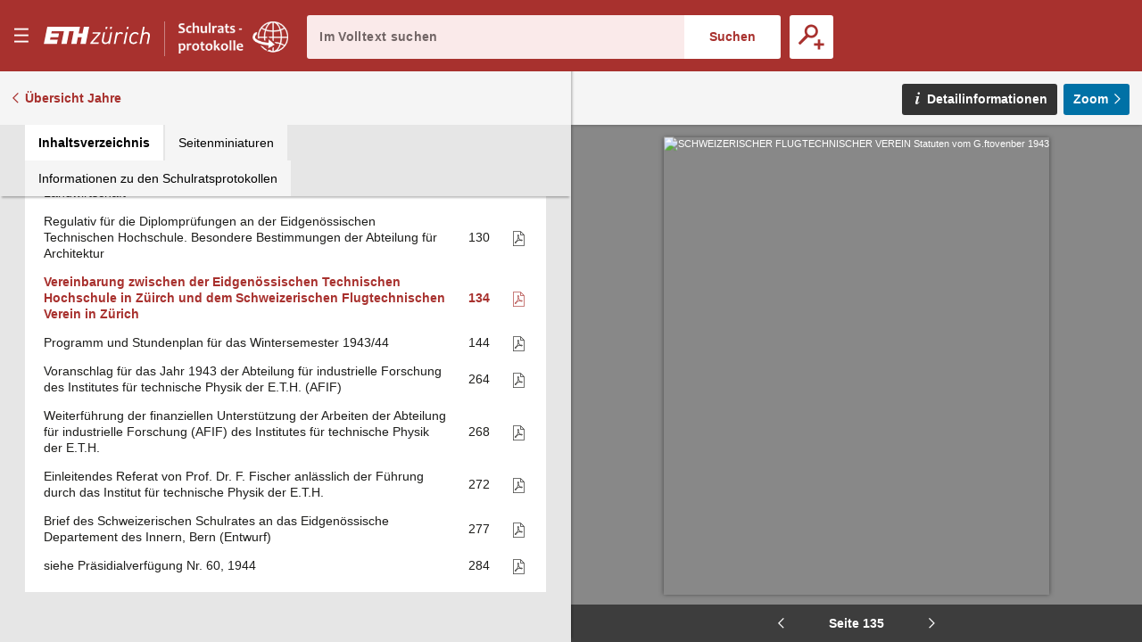

--- FILE ---
content_type: text/css
request_url: https://sr.ethz.ch/styles/eperiodica.css
body_size: 35496
content:
/*! normalize.css v3.0.3 | MIT License | github.com/necolas/normalize.css */
html {
  font-family: sans-serif;
  -ms-text-size-adjust: 100%;
  -webkit-text-size-adjust: 100%;
}

body {
  margin: 0;
}

article,
aside,
details,
figcaption,
figure,
footer,
header,
hgroup,
main,
menu,
nav,
section,
summary {
  display: block;
}

audio,
canvas,
progress,
video {
  display: inline-block;
  vertical-align: baseline;
}

audio:not([controls]) {
  display: none;
  height: 0;
}

[hidden],
template {
  display: none;
}

a {
  background-color: transparent;
}

a:active,
a:hover {
  outline: 0;
}

abbr[title] {
  border-bottom: 1px dotted;
}

b,
strong {
  font-weight: bold;
}

dfn {
  font-style: italic;
}

h1 {
  font-size: 2em;
  margin: 0.67em 0;
}

mark {
  background: #ff0;
  color: #000;
}

small {
  font-size: 80%;
}

sub,
sup {
  font-size: 75%;
  line-height: 0;
  position: relative;
  vertical-align: baseline;
}

sup {
  top: -0.5em;
}

sub {
  bottom: -0.25em;
}

img {
  border: 0;
}

svg:not(:root) {
  overflow: hidden;
}

figure {
  margin: 1em 40px;
}

hr {
  box-sizing: content-box;
  height: 0;
}

pre {
  overflow: auto;
}

code,
kbd,
pre,
samp {
  font-family: monospace, monospace;
  font-size: 1em;
}

button,
input,
optgroup,
select,
textarea {
  color: inherit;
  font: inherit;
  margin: 0;
}

button {
  overflow: visible;
}

button,
select {
  text-transform: none;
}

button,
html input[type="button"],
input[type="reset"],
input[type="submit"] {
  -webkit-appearance: button;
  cursor: pointer;
}

button[disabled],
html input[disabled] {
  cursor: default;
}

button::-moz-focus-inner,
input::-moz-focus-inner {
  border: 0;
  padding: 0;
}

input {
  line-height: normal;
}

input[type="checkbox"],
input[type="radio"] {
  box-sizing: border-box;
  padding: 0;
}

input[type="number"]::-webkit-inner-spin-button,
input[type="number"]::-webkit-outer-spin-button {
  height: auto;
}

input[type="search"] {
  -webkit-appearance: textfield;
  box-sizing: content-box;
}

input[type="search"]::-webkit-search-cancel-button,
input[type="search"]::-webkit-search-decoration {
  -webkit-appearance: none;
}

fieldset {
  border: 1px solid #c0c0c0;
  margin: 0 2px;
  padding: 0.35em 0.625em 0.75em;
}

legend {
  border: 0;
  padding: 0;
}

textarea {
  overflow: auto;
}

optgroup {
  font-weight: bold;
}

table {
  border-collapse: collapse;
  border-spacing: 0;
}

td,
th {
  padding: 0;
}

* {
  box-sizing: border-box;
}

*:before,
*:after {
  box-sizing: border-box;
}

html {
  font-size: 10px;
  -webkit-tap-highlight-color: transparent;
}

body {
  font-family: "Helvetica Neue", Helvetica, Arial, sans-serif;
  font-size: 14px;
  line-height: 1.428571429;
  color: #333333;
  background-color: #fff;
}

input,
button,
select,
textarea {
  font-family: inherit;
  font-size: inherit;
  line-height: inherit;
}

a {
  color: #337ab7;
  text-decoration: none;
}
a:hover,
a:focus {
  color: #23527c;
  text-decoration: underline;
}
a:focus {
  outline: 5px auto -webkit-focus-ring-color;
  outline-offset: -2px;
}

figure {
  margin: 0;
}

img {
  vertical-align: middle;
}

.img-responsive {
  display: block;
  max-width: 100%;
  height: auto;
}

.img-rounded {
  border-radius: 6px;
}

.img-thumbnail {
  padding: 4px;
  line-height: 1.428571429;
  background-color: #fff;
  border: 1px solid #ddd;
  border-radius: 4px;
  -webkit-transition: all 0.2s ease-in-out;
  transition: all 0.2s ease-in-out;
  display: inline-block;
  max-width: 100%;
  height: auto;
}

.img-circle {
  border-radius: 50%;
}

hr {
  margin-top: 20px;
  margin-bottom: 20px;
  border: 0;
  border-top: 1px solid #eeeeee;
}

.sr-only {
  position: absolute;
  width: 1px;
  height: 1px;
  margin: -1px;
  padding: 0;
  overflow: hidden;
  clip: rect(0, 0, 0, 0);
  border: 0;
}

.sr-only-focusable:active,
.sr-only-focusable:focus {
  position: static;
  width: auto;
  height: auto;
  margin: 0;
  overflow: visible;
  clip: auto;
}

[role="button"] {
  cursor: pointer;
}

h1,
h2,
h3,
h4,
h5,
h6,
.h1,
.h2,
.h3,
.h4,
.h5,
.h6 {
  font-family: inherit;
  font-weight: 500;
  line-height: 1.1;
  color: inherit;
}
h1 small,
h1 .small,
h2 small,
h2 .small,
h3 small,
h3 .small,
h4 small,
h4 .small,
h5 small,
h5 .small,
h6 small,
h6 .small,
.h1 small,
.h1 .small,
.h2 small,
.h2 .small,
.h3 small,
.h3 .small,
.h4 small,
.h4 .small,
.h5 small,
.h5 .small,
.h6 small,
.h6 .small {
  font-weight: normal;
  line-height: 1;
  color: #777777;
}

h1,
.h1,
h2,
.h2,
h3,
.h3 {
  margin-top: 20px;
  margin-bottom: 10px;
}
h1 small,
h1 .small,
.h1 small,
.h1 .small,
h2 small,
h2 .small,
.h2 small,
.h2 .small,
h3 small,
h3 .small,
.h3 small,
.h3 .small {
  font-size: 65%;
}

h4,
.h4,
h5,
.h5,
h6,
.h6 {
  margin-top: 10px;
  margin-bottom: 10px;
}
h4 small,
h4 .small,
.h4 small,
.h4 .small,
h5 small,
h5 .small,
.h5 small,
.h5 .small,
h6 small,
h6 .small,
.h6 small,
.h6 .small {
  font-size: 75%;
}

h1,
.h1 {
  font-size: 36px;
}

h2,
.h2 {
  font-size: 30px;
}

h3,
.h3 {
  font-size: 24px;
}

h4,
.h4 {
  font-size: 18px;
}

h5,
.h5 {
  font-size: 14px;
}

h6,
.h6 {
  font-size: 12px;
}

p {
  margin: 0 0 10px;
}

.lead {
  margin-bottom: 20px;
  font-size: 16px;
  font-weight: 300;
  line-height: 1.4;
}
@media (min-width: 768px) {
  .lead {
    font-size: 21px;
  }
}

small,
.small {
  font-size: 85%;
}

mark,
.mark {
  background-color: #fcf8e3;
  padding: 0.2em;
}

.text-left {
  text-align: left;
}

.text-right {
  text-align: right;
}

.text-center {
  text-align: center;
}

.text-justify {
  text-align: justify;
}

.text-nowrap {
  white-space: nowrap;
}

.text-lowercase {
  text-transform: lowercase;
}

.text-uppercase,
.initialism {
  text-transform: uppercase;
}

.text-capitalize {
  text-transform: capitalize;
}

.text-muted {
  color: #777777;
}

.text-primary {
  color: #337ab7;
}

a.text-primary:hover,
a.text-primary:focus {
  color: #286090;
}

.text-success {
  color: #3c763d;
}

a.text-success:hover,
a.text-success:focus {
  color: #2b542c;
}

.text-info {
  color: #31708f;
}

a.text-info:hover,
a.text-info:focus {
  color: #245269;
}

.text-warning {
  color: #8a6d3b;
}

a.text-warning:hover,
a.text-warning:focus {
  color: #66512c;
}

.text-danger {
  color: #a94442;
}

a.text-danger:hover,
a.text-danger:focus {
  color: #843534;
}

.bg-primary {
  color: #fff;
}

.bg-primary {
  background-color: #337ab7;
}

a.bg-primary:hover,
a.bg-primary:focus {
  background-color: #286090;
}

.bg-success {
  background-color: #dff0d8;
}

a.bg-success:hover,
a.bg-success:focus {
  background-color: #c1e2b3;
}

.bg-info {
  background-color: #d9edf7;
}

a.bg-info:hover,
a.bg-info:focus {
  background-color: #afd9ee;
}

.bg-warning {
  background-color: #fcf8e3;
}

a.bg-warning:hover,
a.bg-warning:focus {
  background-color: #f7ecb5;
}

.bg-danger {
  background-color: #f2dede;
}

a.bg-danger:hover,
a.bg-danger:focus {
  background-color: #e4b9b9;
}

.page-header {
  padding-bottom: 9px;
  margin: 40px 0 20px;
  border-bottom: 1px solid #eeeeee;
}

ul#address {
  list-style: none;
}
ul,
ol {
  margin-top: 0;
  margin-bottom: 10px;
}
ul ul,
ul ol,
ol ul,
ol ol {
  margin-bottom: 0;
}

.list-unstyled {
  padding-left: 0;
  list-style: none;
}

.list-inline {
  padding-left: 0;
  list-style: none;
  margin-left: -5px;
}
.list-inline > li {
  display: inline-block;
  padding-left: 5px;
  padding-right: 5px;
}

dl {
  margin-top: 0;
  margin-bottom: 20px;
}

dt,
dd {
  line-height: 1.428571429;
}

dt {
  font-weight: bold;
}

dd {
  margin-left: 0;
}

.dl-horizontal dd:before,
.dl-horizontal dd:after {
  content: " ";
  display: table;
}

.dl-horizontal dd:after {
  clear: both;
}

@media (min-width: 768px) {
  .dl-horizontal dt {
    float: left;
    width: 160px;
    clear: left;
    text-align: right;
    overflow: hidden;
    text-overflow: ellipsis;
    white-space: nowrap;
  }
  .dl-horizontal dd {
    margin-left: 180px;
  }
}

abbr[title],
abbr[data-original-title] {
  cursor: help;
  border-bottom: 1px dotted #777777;
}

.initialism {
  font-size: 90%;
}

blockquote {
  padding: 10px 20px;
  margin: 0 0 20px;
  font-size: 17.5px;
  border-left: 5px solid #eeeeee;
}
blockquote p:last-child,
blockquote ul:last-child,
blockquote ol:last-child {
  margin-bottom: 0;
}
blockquote footer,
blockquote small,
blockquote .small {
  display: block;
  font-size: 80%;
  line-height: 1.428571429;
  color: #777777;
}
blockquote footer:before,
blockquote small:before,
blockquote .small:before {
  content: "\2014 \00A0";
}

.blockquote-reverse,
blockquote.pull-right {
  padding-right: 15px;
  padding-left: 0;
  border-right: 5px solid #eeeeee;
  border-left: 0;
  text-align: right;
}
.blockquote-reverse footer:before,
.blockquote-reverse small:before,
.blockquote-reverse .small:before,
blockquote.pull-right footer:before,
blockquote.pull-right small:before,
blockquote.pull-right .small:before {
  content: "";
}
.blockquote-reverse footer:after,
.blockquote-reverse small:after,
.blockquote-reverse .small:after,
blockquote.pull-right footer:after,
blockquote.pull-right small:after,
blockquote.pull-right .small:after {
  content: "\00A0 \2014";
}

address {
  margin-bottom: 20px;
  font-style: normal;
  line-height: 1.428571429;
}

fieldset {
  padding: 0;
  margin: 0;
  border: 0;
  min-width: 0;
}

legend {
  display: block;
  width: 100%;
  padding: 0;
  margin-bottom: 20px;
  font-size: 21px;
  line-height: inherit;
  color: #333333;
  border: 0;
  border-bottom: 1px solid #e5e5e5;
}

label {
  display: inline-block;
  max-width: 100%;
  margin-bottom: 5px;
  font-weight: bold;
}

input[type="search"] {
  box-sizing: border-box;
}

input[type="radio"],
input[type="checkbox"] {
  margin: 4px 0 0;
  margin-top: 1px \9;
  line-height: normal;
}

input[type="file"] {
  display: block;
}

input[type="range"] {
  display: block;
  width: 100%;
}

select[multiple],
select[size] {
  height: auto;
}

input[type="file"]:focus,
input[type="radio"]:focus,
input[type="checkbox"]:focus {
  outline: 5px auto -webkit-focus-ring-color;
  outline-offset: -2px;
}

output {
  display: block;
  padding-top: 7px;
  font-size: 14px;
  line-height: 1.428571429;
  color: #555555;
}

.form-control {
  display: block;
  width: 100%;
  height: 34px;
  padding: 6px 12px;
  font-size: 14px;
  line-height: 1.428571429;
  color: #555555;
  background-color: #fff;
  background-image: none;
  border: 1px solid #ccc;
  border-radius: 4px;
  box-shadow: inset 0 1px 1px rgba(0, 0, 0, 0.075);
  -webkit-transition: border-color ease-in-out 0.15s,
    box-shadow ease-in-out 0.15s;
  transition: border-color ease-in-out 0.15s, box-shadow ease-in-out 0.15s;
}
.form-control:focus {
  border-color: #66afe9;
  outline: 0;
  box-shadow: inset 0 1px 1px rgba(0, 0, 0, 0.075),
    0 0 8px rgba(102, 175, 233, 0.6);
}
.form-control::-moz-placeholder {
  color: #999;
  opacity: 1;
}
.form-control:-ms-input-placeholder {
  color: #999;
}
.form-control::-webkit-input-placeholder {
  color: #999;
}
.form-control::-ms-expand {
  border: 0;
  background-color: transparent;
}
.form-control[disabled],
.form-control[readonly],
fieldset[disabled] .form-control {
  background-color: #eeeeee;
  opacity: 1;
}
.form-control[disabled],
fieldset[disabled] .form-control {
  cursor: not-allowed;
}

textarea.form-control {
  height: auto;
}

input[type="search"] {
  -webkit-appearance: none;
}

@media screen and (-webkit-min-device-pixel-ratio: 0) {
  input[type="date"].form-control,
  input[type="time"].form-control,
  input[type="datetime-local"].form-control,
  input[type="month"].form-control {
    line-height: 34px;
  }
  input[type="date"].input-sm,
  .input-group-sm input[type="date"],
  input[type="time"].input-sm,
  .input-group-sm input[type="time"],
  input[type="datetime-local"].input-sm,
  .input-group-sm input[type="datetime-local"],
  input[type="month"].input-sm,
  .input-group-sm input[type="month"] {
    line-height: 30px;
  }
  input[type="date"].input-lg,
  .input-group-lg input[type="date"],
  input[type="time"].input-lg,
  .input-group-lg input[type="time"],
  input[type="datetime-local"].input-lg,
  .input-group-lg input[type="datetime-local"],
  input[type="month"].input-lg,
  .input-group-lg input[type="month"] {
    line-height: 46px;
  }
}

.form-group {
  margin-bottom: 15px;
}

.radio,
.checkbox {
  position: relative;
  display: block;
  margin-top: 10px;
  margin-bottom: 10px;
}
.radio label,
.checkbox label {
  min-height: 20px;
  padding-left: 20px;
  margin-bottom: 0;
  font-weight: normal;
  cursor: pointer;
}

.radio input[type="radio"],
.radio-inline input[type="radio"],
.checkbox input[type="checkbox"],
.checkbox-inline input[type="checkbox"] {
  position: absolute;
  margin-left: -20px;
  margin-top: 4px \9;
}

.radio + .radio,
.checkbox + .checkbox {
  margin-top: -5px;
}

.radio-inline,
.checkbox-inline {
  position: relative;
  display: inline-block;
  padding-left: 20px;
  margin-bottom: 0;
  vertical-align: middle;
  font-weight: normal;
  cursor: pointer;
}

.radio-inline + .radio-inline,
.checkbox-inline + .checkbox-inline {
  margin-top: 0;
  margin-left: 10px;
}

input[type="radio"][disabled],
input[type="radio"].disabled,
fieldset[disabled] input[type="radio"],
input[type="checkbox"][disabled],
input[type="checkbox"].disabled,
fieldset[disabled] input[type="checkbox"] {
  cursor: not-allowed;
}

.radio-inline.disabled,
fieldset[disabled] .radio-inline,
.checkbox-inline.disabled,
fieldset[disabled] .checkbox-inline {
  cursor: not-allowed;
}

.radio.disabled label,
fieldset[disabled] .radio label,
.checkbox.disabled label,
fieldset[disabled] .checkbox label {
  cursor: not-allowed;
}

.form-control-static {
  padding-top: 7px;
  padding-bottom: 7px;
  margin-bottom: 0;
  min-height: 34px;
}
.form-control-static.input-lg,
.form-control-static.input-sm {
  padding-left: 0;
  padding-right: 0;
}

.input-sm {
  height: 30px;
  padding: 5px 10px;
  font-size: 12px;
  line-height: 1.5;
  border-radius: 3px;
}

select.input-sm {
  height: 30px;
  line-height: 30px;
}

textarea.input-sm,
select[multiple].input-sm {
  height: auto;
}

.form-group-sm .form-control {
  height: 30px;
  padding: 5px 10px;
  font-size: 12px;
  line-height: 1.5;
  border-radius: 3px;
}

.form-group-sm select.form-control {
  height: 30px;
  line-height: 30px;
}

.form-group-sm textarea.form-control,
.form-group-sm select[multiple].form-control {
  height: auto;
}

.form-group-sm .form-control-static {
  height: 30px;
  min-height: 32px;
  padding: 6px 10px;
  font-size: 12px;
  line-height: 1.5;
}

.input-lg {
  height: 46px;
  padding: 10px 16px;
  font-size: 18px;
  line-height: 1.3333333;
  border-radius: 6px;
}

select.input-lg {
  height: 46px;
  line-height: 46px;
}

textarea.input-lg,
select[multiple].input-lg {
  height: auto;
}

.form-group-lg .form-control {
  height: 46px;
  padding: 10px 16px;
  font-size: 18px;
  line-height: 1.3333333;
  border-radius: 6px;
}

.form-group-lg select.form-control {
  height: 46px;
  line-height: 46px;
}

.form-group-lg textarea.form-control,
.form-group-lg select[multiple].form-control {
  height: auto;
}

.form-group-lg .form-control-static {
  height: 46px;
  min-height: 38px;
  padding: 11px 16px;
  font-size: 18px;
  line-height: 1.3333333;
}

.has-feedback {
  position: relative;
}
.has-feedback .form-control {
  padding-right: 42.5px;
}

.form-control-feedback {
  position: absolute;
  top: 0;
  right: 0;
  z-index: 2;
  display: block;
  width: 34px;
  height: 34px;
  line-height: 34px;
  text-align: center;
  pointer-events: none;
}

.input-lg + .form-control-feedback,
.input-group-lg + .form-control-feedback,
.form-group-lg .form-control + .form-control-feedback {
  width: 46px;
  height: 46px;
  line-height: 46px;
}

.input-sm + .form-control-feedback,
.input-group-sm + .form-control-feedback,
.form-group-sm .form-control + .form-control-feedback {
  width: 30px;
  height: 30px;
  line-height: 30px;
}

.has-success .help-block,
.has-success .control-label,
.has-success .radio,
.has-success .checkbox,
.has-success .radio-inline,
.has-success .checkbox-inline,
.has-success.radio label,
.has-success.checkbox label,
.has-success.radio-inline label,
.has-success.checkbox-inline label {
  color: #3c763d;
}

.has-success .form-control {
  border-color: #3c763d;
  box-shadow: inset 0 1px 1px rgba(0, 0, 0, 0.075);
}
.has-success .form-control:focus {
  border-color: #2b542c;
  box-shadow: inset 0 1px 1px rgba(0, 0, 0, 0.075), 0 0 6px #67b168;
}

.has-success .input-group-addon {
  color: #3c763d;
  border-color: #3c763d;
  background-color: #dff0d8;
}

.has-success .form-control-feedback {
  color: #3c763d;
}

.has-warning .help-block,
.has-warning .control-label,
.has-warning .radio,
.has-warning .checkbox,
.has-warning .radio-inline,
.has-warning .checkbox-inline,
.has-warning.radio label,
.has-warning.checkbox label,
.has-warning.radio-inline label,
.has-warning.checkbox-inline label {
  color: #8a6d3b;
}

.has-warning .form-control {
  border-color: #8a6d3b;
  box-shadow: inset 0 1px 1px rgba(0, 0, 0, 0.075);
}
.has-warning .form-control:focus {
  border-color: #66512c;
  box-shadow: inset 0 1px 1px rgba(0, 0, 0, 0.075), 0 0 6px #c0a16b;
}

.has-warning .input-group-addon {
  color: #8a6d3b;
  border-color: #8a6d3b;
  background-color: #fcf8e3;
}

.has-warning .form-control-feedback {
  color: #8a6d3b;
}

.has-error .help-block,
.has-error .control-label,
.has-error .radio,
.has-error .checkbox,
.has-error .radio-inline,
.has-error .checkbox-inline,
.has-error.radio label,
.has-error.checkbox label,
.has-error.radio-inline label,
.has-error.checkbox-inline label {
  color: #a94442;
}

.has-error .form-control {
  border-color: #a94442;
  box-shadow: inset 0 1px 1px rgba(0, 0, 0, 0.075);
}
.has-error .form-control:focus {
  border-color: #843534;
  box-shadow: inset 0 1px 1px rgba(0, 0, 0, 0.075), 0 0 6px #ce8483;
}

.has-error .input-group-addon {
  color: #a94442;
  border-color: #a94442;
  background-color: #f2dede;
}

.has-error .form-control-feedback {
  color: #a94442;
}

.has-feedback label ~ .form-control-feedback {
  top: 25px;
}

.has-feedback label.sr-only ~ .form-control-feedback {
  top: 0;
}

.help-block {
  display: block;
  margin-top: 5px;
  margin-bottom: 10px;
  color: #737373;
}

@media (min-width: 768px) {
  .form-inline .form-group {
    display: inline-block;
    margin-bottom: 0;
    vertical-align: middle;
  }
  .form-inline .form-control {
    display: inline-block;
    width: auto;
    vertical-align: middle;
  }
  .form-inline .form-control-static {
    display: inline-block;
  }
  .form-inline .input-group {
    display: inline-table;
    vertical-align: middle;
  }
  .form-inline .input-group .input-group-addon,
  .form-inline .input-group .input-group-btn,
  .form-inline .input-group .form-control {
    width: auto;
  }
  .form-inline .input-group > .form-control {
    width: 100%;
  }
  .form-inline .control-label {
    margin-bottom: 0;
    vertical-align: middle;
  }
  .form-inline .radio,
  .form-inline .checkbox {
    display: inline-block;
    margin-top: 0;
    margin-bottom: 0;
    vertical-align: middle;
  }
  .form-inline .radio label,
  .form-inline .checkbox label {
    padding-left: 0;
  }
  .form-inline .radio input[type="radio"],
  .form-inline .checkbox input[type="checkbox"] {
    position: relative;
    margin-left: 0;
  }
  .form-inline .has-feedback .form-control-feedback {
    top: 0;
  }
}

.form-horizontal .radio,
.form-horizontal .checkbox,
.form-horizontal .radio-inline,
.form-horizontal .checkbox-inline {
  margin-top: 0;
  margin-bottom: 0;
  padding-top: 7px;
}

.form-horizontal .radio,
.form-horizontal .checkbox {
  min-height: 27px;
}

.form-horizontal .form-group {
  margin-left: -15px;
  margin-right: -15px;
}
.form-horizontal .form-group:before,
.form-horizontal .form-group:after {
  content: " ";
  display: table;
}
.form-horizontal .form-group:after {
  clear: both;
}

@media (min-width: 768px) {
  .form-horizontal .control-label {
    text-align: right;
    margin-bottom: 0;
    padding-top: 7px;
  }
}

.form-horizontal .has-feedback .form-control-feedback {
  right: 15px;
}

@media (min-width: 768px) {
  .form-horizontal .form-group-lg .control-label {
    padding-top: 11px;
    font-size: 18px;
  }
}

@media (min-width: 768px) {
  .form-horizontal .form-group-sm .control-label {
    padding-top: 6px;
    font-size: 12px;
  }
}

.fade {
  opacity: 0;
  -webkit-transition: opacity 0.15s linear;
  transition: opacity 0.15s linear;
}
.fade.in {
  opacity: 1;
}

.collapse {
  display: none;
}
.collapse.in {
  display: block;
}

tr.collapse.in {
  display: table-row;
}

tbody.collapse.in {
  display: table-row-group;
}

.collapsing {
  position: relative;
  height: 0;
  overflow: hidden;
  -webkit-transition-property: height, visibility;
  transition-property: height, visibility;
  -webkit-transition-duration: 0.35s;
  transition-duration: 0.35s;
  -webkit-transition-timing-function: ease;
  transition-timing-function: ease;
}

.nav {
  margin-bottom: 0;
  padding-left: 0;
  list-style: none;
}
.nav:before,
.nav:after {
  content: " ";
  display: table;
}
.nav:after {
  clear: both;
}
.nav > li {
  position: relative;
  display: block;
}
.nav > li > a {
  position: relative;
  display: block;
  padding: 10px 15px;
}
.nav > li > a:hover,
.nav > li > a:focus {
  text-decoration: none;
  background-color: #eeeeee;
}
.nav > li.disabled > a {
  color: #777777;
}
.nav > li.disabled > a:hover,
.nav > li.disabled > a:focus {
  color: #777777;
  text-decoration: none;
  background-color: transparent;
  cursor: not-allowed;
}
.nav .open > a,
.nav .open > a:hover,
.nav .open > a:focus {
  background-color: #eeeeee;
  border-color: #337ab7;
}
.nav .nav-divider {
  height: 1px;
  margin: 9px 0;
  overflow: hidden;
  background-color: #e5e5e5;
}
.nav > li > a > img {
  max-width: none;
}

.nav-tabs {
  border-bottom: 1px solid #ddd;
}
.nav-tabs > li {
  float: left;
  margin-bottom: -1px;
}
.nav-tabs > li > a {
  margin-right: 2px;
  line-height: 1.428571429;
  border: 1px solid transparent;
  border-radius: 4px 4px 0 0;
}
.nav-tabs > li > a:hover {
  border-color: #eeeeee #eeeeee #ddd;
}
.nav-tabs > li.active > a,
.nav-tabs > li.active > a:hover,
.nav-tabs > li.active > a:focus {
  color: #555555;
  background-color: #fff;
  border: 1px solid #ddd;
  border-bottom-color: transparent;
  cursor: default;
}

.nav-pills > li {
  float: left;
}
.nav-pills > li > a {
  border-radius: 4px;
}
.nav-pills > li + li {
  margin-left: 2px;
}
.nav-pills > li.active > a,
.nav-pills > li.active > a:hover,
.nav-pills > li.active > a:focus {
  color: #fff;
  background-color: #337ab7;
}

.nav-stacked > li {
  float: none;
}
.nav-stacked > li + li {
  margin-top: 2px;
  margin-left: 0;
}

.nav-justified,
.nav-tabs.nav-justified {
  width: 100%;
}
.nav-justified > li,
.nav-tabs.nav-justified > li {
  float: none;
}
.nav-justified > li > a,
.nav-tabs.nav-justified > li > a {
  text-align: center;
  margin-bottom: 5px;
}
.nav-justified > .dropdown .dropdown-menu {
  top: auto;
  left: auto;
}
@media (min-width: 768px) {
  .nav-justified > li,
  .nav-tabs.nav-justified > li {
    display: table-cell;
    width: 1%;
  }
  .nav-justified > li > a,
  .nav-tabs.nav-justified > li > a {
    margin-bottom: 0;
  }
}

.nav-tabs-justified,
.nav-tabs.nav-justified {
  border-bottom: 0;
}
.nav-tabs-justified > li > a,
.nav-tabs.nav-justified > li > a {
  margin-right: 0;
  border-radius: 4px;
}
.nav-tabs-justified > .active > a,
.nav-tabs.nav-justified > .active > a,
.nav-tabs-justified > .active > a:hover,
.nav-tabs.nav-justified > .active > a:hover,
.nav-tabs-justified > .active > a:focus,
.nav-tabs.nav-justified > .active > a:focus {
  border: 1px solid #ddd;
}
@media (min-width: 768px) {
  .nav-tabs-justified > li > a,
  .nav-tabs.nav-justified > li > a {
    border-bottom: 1px solid #ddd;
    border-radius: 4px 4px 0 0;
  }
  .nav-tabs-justified > .active > a,
  .nav-tabs.nav-justified > .active > a,
  .nav-tabs-justified > .active > a:hover,
  .nav-tabs.nav-justified > .active > a:hover,
  .nav-tabs-justified > .active > a:focus,
  .nav-tabs.nav-justified > .active > a:focus {
    border-bottom-color: #fff;
  }
}

.tab-content > .tab-pane {
  display: none;
}

.tab-content > .active {
  display: block;
}

.nav-tabs .dropdown-menu {
  margin-top: -1px;
  border-top-right-radius: 0;
  border-top-left-radius: 0;
}

.panel {
  margin-bottom: 20px;
  background-color: #fff;
  border: 1px solid transparent;
  border-radius: 4px;
  box-shadow: 0 1px 1px rgba(0, 0, 0, 0.05);
}

.panel-body {
  padding: 15px;
}
.panel-body:before,
.panel-body:after {
  content: " ";
  display: table;
}
.panel-body:after {
  clear: both;
}

.panel-heading {
  padding: 10px 15px;
  border-bottom: 1px solid transparent;
  border-top-right-radius: 3px;
  border-top-left-radius: 3px;
}
.panel-heading > .dropdown .dropdown-toggle {
  color: inherit;
}

.panel-title {
  margin-top: 0;
  margin-bottom: 0;
  font-size: 16px;
  color: inherit;
}
.panel-title > a,
.panel-title > small,
.panel-title > .small,
.panel-title > small > a,
.panel-title > .small > a {
  color: inherit;
}

.panel-footer {
  padding: 10px 15px;
  background-color: #f5f5f5;
  border-top: 1px solid #ddd;
  border-bottom-right-radius: 3px;
  border-bottom-left-radius: 3px;
}

.panel > .list-group,
.panel > .panel-collapse > .list-group {
  margin-bottom: 0;
}
.panel > .list-group .list-group-item,
.panel > .panel-collapse > .list-group .list-group-item {
  border-width: 1px 0;
  border-radius: 0;
}
.panel > .list-group:first-child .list-group-item:first-child,
.panel
  > .panel-collapse
  > .list-group:first-child
  .list-group-item:first-child {
  border-top: 0;
  border-top-right-radius: 3px;
  border-top-left-radius: 3px;
}
.panel > .list-group:last-child .list-group-item:last-child,
.panel > .panel-collapse > .list-group:last-child .list-group-item:last-child {
  border-bottom: 0;
  border-bottom-right-radius: 3px;
  border-bottom-left-radius: 3px;
}

.panel
  > .panel-heading
  + .panel-collapse
  > .list-group
  .list-group-item:first-child {
  border-top-right-radius: 0;
  border-top-left-radius: 0;
}

.panel-heading + .list-group .list-group-item:first-child {
  border-top-width: 0;
}

.list-group + .panel-footer {
  border-top-width: 0;
}

.panel > .table,
.panel > .table-responsive > .table,
.panel > .panel-collapse > .table {
  margin-bottom: 0;
}
.panel > .table caption,
.panel > .table-responsive > .table caption,
.panel > .panel-collapse > .table caption {
  padding-left: 15px;
  padding-right: 15px;
}

.panel > .table:first-child,
.panel > .table-responsive:first-child > .table:first-child {
  border-top-right-radius: 3px;
  border-top-left-radius: 3px;
}
.panel > .table:first-child > thead:first-child > tr:first-child,
.panel > .table:first-child > tbody:first-child > tr:first-child,
.panel
  > .table-responsive:first-child
  > .table:first-child
  > thead:first-child
  > tr:first-child,
.panel
  > .table-responsive:first-child
  > .table:first-child
  > tbody:first-child
  > tr:first-child {
  border-top-left-radius: 3px;
  border-top-right-radius: 3px;
}
.panel > .table:first-child > thead:first-child > tr:first-child td:first-child,
.panel > .table:first-child > thead:first-child > tr:first-child th:first-child,
.panel > .table:first-child > tbody:first-child > tr:first-child td:first-child,
.panel > .table:first-child > tbody:first-child > tr:first-child th:first-child,
.panel
  > .table-responsive:first-child
  > .table:first-child
  > thead:first-child
  > tr:first-child
  td:first-child,
.panel
  > .table-responsive:first-child
  > .table:first-child
  > thead:first-child
  > tr:first-child
  th:first-child,
.panel
  > .table-responsive:first-child
  > .table:first-child
  > tbody:first-child
  > tr:first-child
  td:first-child,
.panel
  > .table-responsive:first-child
  > .table:first-child
  > tbody:first-child
  > tr:first-child
  th:first-child {
  border-top-left-radius: 3px;
}
.panel > .table:first-child > thead:first-child > tr:first-child td:last-child,
.panel > .table:first-child > thead:first-child > tr:first-child th:last-child,
.panel > .table:first-child > tbody:first-child > tr:first-child td:last-child,
.panel > .table:first-child > tbody:first-child > tr:first-child th:last-child,
.panel
  > .table-responsive:first-child
  > .table:first-child
  > thead:first-child
  > tr:first-child
  td:last-child,
.panel
  > .table-responsive:first-child
  > .table:first-child
  > thead:first-child
  > tr:first-child
  th:last-child,
.panel
  > .table-responsive:first-child
  > .table:first-child
  > tbody:first-child
  > tr:first-child
  td:last-child,
.panel
  > .table-responsive:first-child
  > .table:first-child
  > tbody:first-child
  > tr:first-child
  th:last-child {
  border-top-right-radius: 3px;
}

.panel > .table:last-child,
.panel > .table-responsive:last-child > .table:last-child {
  border-bottom-right-radius: 3px;
  border-bottom-left-radius: 3px;
}
.panel > .table:last-child > tbody:last-child > tr:last-child,
.panel > .table:last-child > tfoot:last-child > tr:last-child,
.panel
  > .table-responsive:last-child
  > .table:last-child
  > tbody:last-child
  > tr:last-child,
.panel
  > .table-responsive:last-child
  > .table:last-child
  > tfoot:last-child
  > tr:last-child {
  border-bottom-left-radius: 3px;
  border-bottom-right-radius: 3px;
}
.panel > .table:last-child > tbody:last-child > tr:last-child td:first-child,
.panel > .table:last-child > tbody:last-child > tr:last-child th:first-child,
.panel > .table:last-child > tfoot:last-child > tr:last-child td:first-child,
.panel > .table:last-child > tfoot:last-child > tr:last-child th:first-child,
.panel
  > .table-responsive:last-child
  > .table:last-child
  > tbody:last-child
  > tr:last-child
  td:first-child,
.panel
  > .table-responsive:last-child
  > .table:last-child
  > tbody:last-child
  > tr:last-child
  th:first-child,
.panel
  > .table-responsive:last-child
  > .table:last-child
  > tfoot:last-child
  > tr:last-child
  td:first-child,
.panel
  > .table-responsive:last-child
  > .table:last-child
  > tfoot:last-child
  > tr:last-child
  th:first-child {
  border-bottom-left-radius: 3px;
}
.panel > .table:last-child > tbody:last-child > tr:last-child td:last-child,
.panel > .table:last-child > tbody:last-child > tr:last-child th:last-child,
.panel > .table:last-child > tfoot:last-child > tr:last-child td:last-child,
.panel > .table:last-child > tfoot:last-child > tr:last-child th:last-child,
.panel
  > .table-responsive:last-child
  > .table:last-child
  > tbody:last-child
  > tr:last-child
  td:last-child,
.panel
  > .table-responsive:last-child
  > .table:last-child
  > tbody:last-child
  > tr:last-child
  th:last-child,
.panel
  > .table-responsive:last-child
  > .table:last-child
  > tfoot:last-child
  > tr:last-child
  td:last-child,
.panel
  > .table-responsive:last-child
  > .table:last-child
  > tfoot:last-child
  > tr:last-child
  th:last-child {
  border-bottom-right-radius: 3px;
}

.panel > .panel-body + .table,
.panel > .panel-body + .table-responsive,
.panel > .table + .panel-body,
.panel > .table-responsive + .panel-body {
  border-top: 1px solid #ddd;
}

.panel > .table > tbody:first-child > tr:first-child th,
.panel > .table > tbody:first-child > tr:first-child td {
  border-top: 0;
}

.panel > .table-bordered,
.panel > .table-responsive > .table-bordered {
  border: 0;
}
.panel > .table-bordered > thead > tr > th:first-child,
.panel > .table-bordered > thead > tr > td:first-child,
.panel > .table-bordered > tbody > tr > th:first-child,
.panel > .table-bordered > tbody > tr > td:first-child,
.panel > .table-bordered > tfoot > tr > th:first-child,
.panel > .table-bordered > tfoot > tr > td:first-child,
.panel > .table-responsive > .table-bordered > thead > tr > th:first-child,
.panel > .table-responsive > .table-bordered > thead > tr > td:first-child,
.panel > .table-responsive > .table-bordered > tbody > tr > th:first-child,
.panel > .table-responsive > .table-bordered > tbody > tr > td:first-child,
.panel > .table-responsive > .table-bordered > tfoot > tr > th:first-child,
.panel > .table-responsive > .table-bordered > tfoot > tr > td:first-child {
  border-left: 0;
}
.panel > .table-bordered > thead > tr > th:last-child,
.panel > .table-bordered > thead > tr > td:last-child,
.panel > .table-bordered > tbody > tr > th:last-child,
.panel > .table-bordered > tbody > tr > td:last-child,
.panel > .table-bordered > tfoot > tr > th:last-child,
.panel > .table-bordered > tfoot > tr > td:last-child,
.panel > .table-responsive > .table-bordered > thead > tr > th:last-child,
.panel > .table-responsive > .table-bordered > thead > tr > td:last-child,
.panel > .table-responsive > .table-bordered > tbody > tr > th:last-child,
.panel > .table-responsive > .table-bordered > tbody > tr > td:last-child,
.panel > .table-responsive > .table-bordered > tfoot > tr > th:last-child,
.panel > .table-responsive > .table-bordered > tfoot > tr > td:last-child {
  border-right: 0;
}
.panel > .table-bordered > thead > tr:first-child > td,
.panel > .table-bordered > thead > tr:first-child > th,
.panel > .table-bordered > tbody > tr:first-child > td,
.panel > .table-bordered > tbody > tr:first-child > th,
.panel > .table-responsive > .table-bordered > thead > tr:first-child > td,
.panel > .table-responsive > .table-bordered > thead > tr:first-child > th,
.panel > .table-responsive > .table-bordered > tbody > tr:first-child > td,
.panel > .table-responsive > .table-bordered > tbody > tr:first-child > th {
  border-bottom: 0;
}
.panel > .table-bordered > tbody > tr:last-child > td,
.panel > .table-bordered > tbody > tr:last-child > th,
.panel > .table-bordered > tfoot > tr:last-child > td,
.panel > .table-bordered > tfoot > tr:last-child > th,
.panel > .table-responsive > .table-bordered > tbody > tr:last-child > td,
.panel > .table-responsive > .table-bordered > tbody > tr:last-child > th,
.panel > .table-responsive > .table-bordered > tfoot > tr:last-child > td,
.panel > .table-responsive > .table-bordered > tfoot > tr:last-child > th {
  border-bottom: 0;
}

.panel > .table-responsive {
  border: 0;
  margin-bottom: 0;
}

.panel-group {
  margin-bottom: 20px;
}
.panel-group .panel {
  margin-bottom: 0;
  border-radius: 4px;
}
.panel-group .panel + .panel {
  margin-top: 5px;
}
.panel-group .panel-heading {
  border-bottom: 0;
}
.panel-group .panel-heading + .panel-collapse > .panel-body,
.panel-group .panel-heading + .panel-collapse > .list-group {
  border-top: 1px solid #ddd;
}
.panel-group .panel-footer {
  border-top: 0;
}
.panel-group .panel-footer + .panel-collapse .panel-body {
  border-bottom: 1px solid #ddd;
}

.panel-default {
  border-color: #ddd;
}
.panel-default > .panel-heading {
  color: #333333;
  background-color: #f5f5f5;
  border-color: #ddd;
}
.panel-default > .panel-heading + .panel-collapse > .panel-body {
  border-top-color: #ddd;
}
.panel-default > .panel-heading .badge {
  color: #f5f5f5;
  background-color: #333333;
}
.panel-default > .panel-footer + .panel-collapse > .panel-body {
  border-bottom-color: #ddd;
}

.panel-primary {
  border-color: #337ab7;
}
.panel-primary > .panel-heading {
  color: #fff;
  background-color: #337ab7;
  border-color: #337ab7;
}
.panel-primary > .panel-heading + .panel-collapse > .panel-body {
  border-top-color: #337ab7;
}
.panel-primary > .panel-heading .badge {
  color: #337ab7;
  background-color: #fff;
}
.panel-primary > .panel-footer + .panel-collapse > .panel-body {
  border-bottom-color: #337ab7;
}

.panel-success {
  border-color: #d6e9c6;
}
.panel-success > .panel-heading {
  color: #3c763d;
  background-color: #dff0d8;
  border-color: #d6e9c6;
}
.panel-success > .panel-heading + .panel-collapse > .panel-body {
  border-top-color: #d6e9c6;
}
.panel-success > .panel-heading .badge {
  color: #dff0d8;
  background-color: #3c763d;
}
.panel-success > .panel-footer + .panel-collapse > .panel-body {
  border-bottom-color: #d6e9c6;
}

.panel-info {
  border-color: #bce8f1;
}
.panel-info > .panel-heading {
  color: #31708f;
  background-color: #d9edf7;
  border-color: #bce8f1;
}
.panel-info > .panel-heading + .panel-collapse > .panel-body {
  border-top-color: #bce8f1;
}
.panel-info > .panel-heading .badge {
  color: #d9edf7;
  background-color: #31708f;
}
.panel-info > .panel-footer + .panel-collapse > .panel-body {
  border-bottom-color: #bce8f1;
}

.panel-warning {
  border-color: #faebcc;
}
.panel-warning > .panel-heading {
  color: #8a6d3b;
  background-color: #fcf8e3;
  border-color: #faebcc;
}
.panel-warning > .panel-heading + .panel-collapse > .panel-body {
  border-top-color: #faebcc;
}
.panel-warning > .panel-heading .badge {
  color: #fcf8e3;
  background-color: #8a6d3b;
}
.panel-warning > .panel-footer + .panel-collapse > .panel-body {
  border-bottom-color: #faebcc;
}

.panel-danger {
  border-color: #ebccd1;
}
.panel-danger > .panel-heading {
  color: #a94442;
  background-color: #f2dede;
  border-color: #ebccd1;
}
.panel-danger > .panel-heading + .panel-collapse > .panel-body {
  border-top-color: #ebccd1;
}
.panel-danger > .panel-heading .badge {
  color: #f2dede;
  background-color: #a94442;
}
.panel-danger > .panel-footer + .panel-collapse > .panel-body {
  border-bottom-color: #ebccd1;
}

.search-facet .panel-body ul .more-items a:after,
.page-header .advanced-search-toggle:before,
.search-facet .panel-title a:before,
.preview-paging .viewer-pager .prev:before,
.viewer-page .backlinks a:before,
.viewer-page .toolbar a.button:before,
.toolbar a[class^="back"]:before,
#osd-previous:before,
.title-list .title:before,
.toolbar .open-viewer:after,
.search-facet .panel-title a.collapsed:before,
.search-results .result.active h2:after,
.preview-paging .viewer-pager .next:after,
#osd-next:before,
.viewer-panel-top:before,
.search-facet .panel-body ul .less-items a:after,
.search-facet .panel.authors .panel-title a:after,
.search-facet .panel.editors .panel-title a:after,
.search-facet .panel.timespans .panel-title a:after,
.menu-close:before,
.search-facet .filter-close:before,
.viewer-page .close-backlinks:before,
.viewer-panel-close:before,
.viewer-popup .close-viewer-popup:before,
#osd-close:before,
.display-options label.full span:after,
.display-options label.short span:after,
.toolbar .toc-toggle:before,
.viewer-panel table.titleList tr td a.pdf:after,
.viewer-popup a.pdf-download:before,
.search-facet .panel.types .panel-title a:after,
.search-facet .facet-active .panel-body a:after,
.toolbar .toggle-filter:before,
#osd-fullpage:before,
#osd-fullpage.active:before,
.menu-toggle:before,
.toolbar .toggle-viewer-popup:before,
.toolbar .preview-toggle:after,
.page-header .search-toggle:before,
.volume-thumbnail.not-accessible .volume-caption:before,
.search-results .result .page-wrapper.not-accessible .page-number:after,
.page-preview.not-accessible .movingwall-info:before,
.viewer-panel table.titleList tr.not-accessible span.pdf:after,
#osd-zoom-out:before,
#osd-zoom-one:before,
#osd-zoom-in:before,
.share-facebook:before,
.share-twitter:before,
.share-pinterest:before,
.share-google:before,
.page-header .front-filter .list-toggle:before,
.page-header .front-filter .thumbnails-toggle:before,
.page-content .front-filter .list-toggle:before,
.startpage-content .front-filter .list-toggle:before,
.page-content .front-filter .thumbnails-toggle:before,
.startpage-content .front-filter .thumbnails-toggle:before {
  font-family: "ethicons";
  display: inline-block;
  vertical-align: middle;
  line-height: 1;
  font-weight: normal;
  font-style: normal;
  speak: none;
  text-decoration: inherit;
  text-transform: none;
  text-rendering: optimizeLegibility;
  -webkit-font-smoothing: antialiased;
  -moz-osx-font-smoothing: grayscale;
}

@font-face {
  font-family: "ethicons";
  src: url("[data-uri]")
      format("woff2"),
    url("fonts/icons/ethicons.woff?0bf4afc84b8e250bbdb496caffeb323c")
      format("woff"),
    url("fonts/icons/ethicons.ttf?0bf4afc84b8e250bbdb496caffeb323c")
      format("truetype");
  font-weight: normal;
  font-style: normal;
}

[class^="icon-"]:before,
[class*=" icon-"]:before {
  font-family: "ethicons";
  display: inline-block;
  vertical-align: middle;
  font-weight: normal;
  font-style: normal;
  speak: none;
  text-decoration: inherit;
  text-transform: none;
  text-rendering: optimizeLegibility;
  -webkit-font-smoothing: antialiased;
  -moz-osx-font-smoothing: grayscale;
}

.search-facet .panel-body ul .more-items a:after {
  content: "\f102";
}

.page-header .advanced-search-toggle:before,
.search-facet .panel-title a:before {
  content: "\f103";
}

.preview-paging .viewer-pager .prev:before,
.viewer-page .backlinks a:before,
.viewer-page .toolbar a.button:before,
.toolbar a[class^="back"]:before,
#osd-previous:before {
  content: "\f105";
}

.title-list .title:before,
.toolbar .open-viewer:after,
.search-facet .panel-title a.collapsed:before,
.search-results .result.active h2:after,
.preview-paging .viewer-pager .next:after,
#osd-next:before {
  content: "\f108";
}

.viewer-panel-top:before {
  content: "\f109";
}

.search-facet .panel-body ul .less-items a:after {
  content: "\f10a";
}

.search-facet .panel.authors .panel-title a:after {
  content: "\f10c";
}

.search-facet .panel.editors .panel-title a:after {
  content: "\f10e";
}

.search-facet .panel.timespans .panel-title a:after {
  content: "\f10f";
}

.menu-close:before,
.search-facet .filter-close:before,
.viewer-page .close-backlinks:before,
.viewer-panel-close:before,
.viewer-popup .close-viewer-popup:before,
#osd-close:before {
  content: "\f110";
}

.display-options label.full span:after {
  content: "\f111";
}

.display-options label.short span:after,
.toolbar .toc-toggle:before {
  content: "\f112";
}

.viewer-panel table.titleList tr td a.pdf:after,
.viewer-popup a.pdf-download:before {
  content: "\f114";
}

.search-facet .panel.types .panel-title a:after {
  content: "\f115";
}

.share-facebook:before {
  content: "\f116";
}

.search-facet .facet-active .panel-body a:after {
  content: "\f117";
}

.toolbar .toggle-filter:before {
  content: "\f118";
}

#osd-fullpage:before {
  content: "\f119";
}

#osd-fullpage.active:before {
  content: "\f11a";
}

.share-google:before {
  content: "\f11c";
}

.menu-toggle:before {
  content: "\f11d";
}

.toolbar .toggle-viewer-popup:before {
  content: "\f11e";
}

.page-header .front-filter .list-toggle:before,
.page-content .front-filter .list-toggle:before,
.startpage-content .front-filter .list-toggle:before {
  content: "\f11f";
}

.share-pinterest:before {
  content: "\f122";
}

.toolbar .preview-toggle:after {
  content: "\f124";
}

.page-header .search-toggle:before {
  content: "\f125";
}

.page-header .front-filter .thumbnails-toggle:before,
.page-content .front-filter .thumbnails-toggle:before,
.startpage-content .front-filter .thumbnails-toggle:before {
  content: "\f126";
}

.share-twitter:before {
  content: "\f128";
}

.volume-thumbnail.not-accessible .volume-caption:before,
.search-results .result .page-wrapper.not-accessible .page-number:after,
.page-preview.not-accessible .movingwall-info:before,
.viewer-panel table.titleList tr.not-accessible span.pdf:after {
  content: "\f129";
}

#osd-zoom-out:before {
  content: "\f12a";
}

#osd-zoom-one:before {
  content: "\f12b";
}

#osd-zoom-in:before {
  content: "\f12c";
}

/* source: https://github.com/tobiasahlin/SpinKit */
@-webkit-keyframes rot {
  from {
    -webkit-transform: translate3d(0, 0, 0) rotate(0deg);
  }
  to {
    -webkit-transform: translate3d(0, 0, 0) rotate(359deg);
  }
}

@keyframes rot {
  from {
    -webkit-transform: translate3d(0, 0, 0) rotate(0deg);
    transform: translate3d(0, 0, 0) rotate(0deg);
  }
  to {
    -webkit-transform: translate3d(0, 0, 0) rotate(359deg);
    transform: translate3d(0, 0, 0) rotate(359deg);
  }
}

.not-loaded .indicator:before,
.lazyloading + .indicator:before {
  border: 4px rgba(168, 49, 46, 0.25) solid;
  border-top: 4px #a8312e solid;
  border-radius: 50%;
  -webkit-animation: rot 1.2s infinite linear;
  animation: rot 1.2s infinite linear;
}

.spinner.loading:after,
.js.home-loading .page-content:after,
.js.home-loading .startpage-content:after {
  border: 12px rgba(168, 49, 46, 0.25) solid;
  border-top: 12px #a8312e solid;
  border-radius: 50%;
  -webkit-animation: rot 1.2s infinite linear;
  animation: rot 1.2s infinite linear;
}

.not-loaded {
  position: relative;
}
.not-loaded .indicator {
  position: absolute;
  display: block;
  top: 50%;
  left: 50%;
  width: 0;
  height: 0;
}
.not-loaded .indicator:before {
  position: relative;
  top: -1.25em;
  left: -1.25em;
  display: block;
  width: 2.5em;
  height: 2.5em;
  content: " ";
  -webkit-transform: translateZ(0);
  transform: translateZ(0);
}

.lazyloading + .indicator {
  position: absolute;
  display: block;
  top: 50%;
  left: 50%;
  width: 0;
  height: 0;
  -webkit-transform: translateZ(0);
  transform: translateZ(0);
}
.lazyloading + .indicator:before {
  position: relative;
  top: -1.25em;
  left: -1.25em;
  display: block;
  width: 2.5em;
  height: 2.5em;
  content: " ";
  will-change: transform;
  -webkit-transform: translateZ(0);
  transform: translateZ(0);
}

.lazyloaded + .indicator {
  display: none;
}

.spinner {
  display: block;
  opacity: 0;
  -webkit-transition: opacity 0.5s ease-in-out;
  transition: opacity 0.5s ease-in-out;
}
.spinner:before {
  opacity: 0;
  content: " ";
  -webkit-transition: opacity 0.5s ease-in-out;
  transition: opacity 0.5s ease-in-out;
}
.spinner.loading {
  position: absolute;
  display: block;
  top: 50%;
  left: 50%;
  width: 100%;
  height: 100%;
  opacity: 1;
  -webkit-transform: translateZ(0);
  transform: translateZ(0);
}
.spinner.loading:before {
  position: absolute;
  top: -50%;
  width: 100%;
  height: 100%;
  left: -50%;
  background: #000;
  opacity: 0.3;
  z-index: 0;
  content: " ";
  -webkit-transition: opacity 0.5s ease-in-out;
  transition: opacity 0.5s ease-in-out;
}
.spinner.loading:after {
  position: relative;
  top: -4em;
  left: -4em;
  display: block;
  width: 8em;
  height: 8em;
  z-index: 1;
  content: " ";
  -webkit-transform: translateZ(0);
  transform: translateZ(0);
}

.share-facebook,
.share-twitter,
.share-pinterest,
.share-google {
  text-decoration: none;
  width: 2.8em;
  display: inline-block;
  text-align: center;
}
.share-facebook:before,
.share-twitter:before,
.share-pinterest:before,
.share-google:before {
  color: #fff;
}

.media-buttons {
  padding-top: 20px;
}

.share-twitter.button {
  background-color: #55acee;
}
.share-twitter.button:active,
.share-twitter.button:hover {
  background-color: #2795e9;
}

.share-facebook.button {
  background-color: #4e69a2;
}
.share-facebook.button:active,
.share-facebook.button:hover {
  background-color: #3d5380;
}

.share-pinterest.button {
  background-color: #bd081c;
}
.share-pinterest.button:active,
.share-pinterest.button:hover {
  background-color: #8c0615;
}

.share-pinterest:before {
  font-size: 1.3em;
}

.share-google.button {
  background-color: #dc4e41;
}
.share-google.button:active,
.share-google.button:hover {
  background-color: #c63224;
}

input[type="submit"],
button,
.search-results .filter-paging .result-prev,
.search-results .filter-paging .result-next {
  display: inline-block;
  background-color: #0071a6;
  line-height: 1.4;
  font-weight: bold;
  border-radius: 3px;
  padding: 1em;
  border: 0;
  color: #fff;
}
input[type="submit"]:hover,
button:hover,
.search-results .filter-paging .result-prev:hover,
.search-results .filter-paging .result-next:hover {
  background-color: #a8312e;
  text-decoration: none;
}

.menu-close,
.search-facet .filter-close,
.viewer-page .close-backlinks,
.viewer-panel-close,
.viewer-popup .close-viewer-popup {
  float: right;
  background: transparent;
  width: 60px;
  height: 60px;
  border-radius: 0;
}
.menu-close:before,
.search-facet .filter-close:before,
.viewer-page .close-backlinks:before,
.viewer-panel-close:before,
.viewer-popup .close-viewer-popup:before {
  color: #fff;
  font-size: 18px;
}
.menu-close:active,
.search-facet .filter-close:active,
.viewer-page .close-backlinks:active,
.viewer-panel-close:active,
.viewer-popup .close-viewer-popup:active,
.menu-close:hover,
.search-facet .filter-close:hover,
.viewer-page .close-backlinks:hover,
.viewer-panel-close:hover,
.viewer-popup .close-viewer-popup:hover {
  background-color: #a8312e;
  opacity: 0.8;
}

.menu-close span,
.search-facet .filter-close span,
.viewer-page .close-backlinks span,
.viewer-panel-close span,
.viewer-popup .close-viewer-popup span,
.visually-hidden,
.menu-toggle span,
.display-options label input,
.viewer-panel table.titleList tr td a.pdf span,
.skiplinks a {
  position: absolute;
  clip: rect(1px, 1px, 1px, 1px);
  width: 1px;
  height: 1px;
  margin: -1px;
}

@media screen and (min-width: 0) and (max-width: 767px) {
  .page-header .search-toggle span {
    position: absolute;
    clip: rect(1px, 1px, 1px, 1px);
    width: 1px;
    height: 1px;
    margin: -1px;
  }
}

body {
  font-family: Helvetica, Arial, sans-serif;
  line-height: 1.3;
  color: #000;
}

html.fonts-loaded h1,
html.fonts-loaded h2,
html.fonts-loaded h3 {
  font-family: Helvetica, Arial, sans-serif;
  font-weight: bold;
}

h1,
h2,
h3 {
  font-family: Helvetica, Arial, sans-serif;
  font-weight: bold;
}

h1 {
  margin-top: 0;
}

h2 {
  margin-top: 0.25em;
  line-height: 1.4;
  color: #000;
  font-size: 1.5em;
}

h4 {
  font-weight: bold;
  font-size: 1em;
}

a {
  color: #a8312e;
}
a:active,
a:hover {
  color: #0071a6;
}

table {
  border: 0;
}

td {
  vertical-align: middle;
}

tbody tr:hover {
  background-color: #f7f1ed;
}

input {
  border: 1px #b2b2b2 solid;
  padding: 1em;
  color: #000;
}
input::-webkit-input-placeholder {
  color: #888;
}
input::-moz-placeholder {
  color: #888;
}
input:-ms-input-placeholder {
  color: #888;
}
input::placeholder {
  color: #888;
}

input[type="password"],
input[type="text"] {
  border-radius: 3px;
  font-weight: bold;
}

input[type="submit"]:focus,
button:focus {
  background-color: #a8312e;
}

button {
  padding: 0.5em;
}
button.light {
  background-color: transparent;
  color: #b2b2b2;
  border: 1px #b2b2b2 solid;
}
button.light:hover {
  color: #a8312e;
}
button.non-button {
  text-align: left;
  background-color: transparent;
  padding: 0;
  outline: 0;
  border-radius: 0;
}
button a,
button a:link {
  margin: -0.5em;
  padding: 0.5em;
  color: #fff;
}
button a:hover,
button a:active,
button a:link:hover,
button a:link:active {
  color: #e6e6e6;
  text-decoration: none;
}

a.button {
  display: inline-block;
  background-color: #0071a6;
  color: #fff;
  border-radius: 3px;
  line-height: 1.4;
  padding: 0.5em 0.75em;
  font-weight: bold;
}
a.button:active,
a.button:hover {
  background-color: #a8312e;
  text-decoration: none;
}
a.button + a.button {
  margin-left: 0.5em;
}

input.button {
  color: #fff;
  line-height: 1.4;
  padding: 0.5em 0.75em;
  font-weight: bold;
  border-radius: 3px;
  border: 0;
}
input.button:active,
input.button:hover {
  background-color: #a8312e;
  text-decoration: none;
}

label {
  font-weight: normal;
  margin-right: 1em;
}

select {
  padding: 0.5em 3em 0.5em 0.5em;
  border-radius: 0;
  background-color: #fff;
  background-image: url("data:image/svg+xml;charset=utf-8,%3Csvg%20version%3D%221.2%22%20baseProfile%3D%22tiny%22%20xmlns%3D%22http%3A%2F%2Fwww.w3.org%2F2000%2Fsvg%22%20width%3D%2237.334%22%20height%3D%2239%22%20viewBox%3D%220%200%2037.334%2039%22%20overflow%3D%22visible%22%3E%3Cpath%20fill%3D%22none%22%20stroke%3D%22%23717070%22%20stroke-miterlimit%3D%2210%22%20d%3D%22M25.424%2016.83L19%2023.255l-6.613-6.613M0%200v39%22%2F%3E%3C%2Fsvg%3E");
  background-position: right center;
  background-repeat: no-repeat;
  background-size: contain;
  border: 1px #b2b2b2 solid;
  border-radius: 3px;
  -webkit-appearance: none;
  -moz-appearance: none;
  -ms-appearance: none;
  font-weight: normal;
  color: #888;
  cursor: pointer;
}
select:focus {
  color: #000;
}

legend {
  font-weight: bold;
  font-size: 0.875em;
  padding: 0.5em 0;
  border: 0;
  color: #575756;
  margin: 0;
}

label {
  display: inline-block;
}
label.invisible {
  display: none;
}

html.ie select {
  padding: 0;
  line-height: 32px;
  background: none;
}

select::-ms-expand {
  display: none;
}

.panel-group {
  margin: 0;
}
.panel-group .panel {
  border-radius: 0;
  background-color: transparent;
  border: 0;
}
.panel-group .panel-heading {
  padding: 0;
  background-color: transparent;
  box-shadow: 0px 2px 2px 2px rgba(0, 0, 0, 0.4);
}
.panel-group .panel-heading .panel-title a {
  display: block;
  text-decoration: none;
  padding: 1em;
}
.panel-group .panel-heading .panel-title a:hover,
.panel-group .panel-heading .panel-title a:active {
  color: #575756;
}

.panel-group .panel + .panel {
  margin: 0;
}

.panel-body {
  padding: 0em;
}

.nav-tabs > li.active a {
  color: #1d1d1b;
}

/*.select2-container--default .select2-selection--multiple {
  border-radius: 0;

  .select2-selection__choice {
    color: $white;
    border: 0;
    background-color: $colorPrimary;
    width: auto;
    max-width: 240px;
    text-overflow: ellipsis;

    height: $heightButton;
    line-height: $heightButton;

    &:nth-of-type(3n) {
    }
      margin-right: 0;

    .select2-selection__choice__remove {
      color: $white;
      line-height: $heightButton;
      margin-right: 10px;
    }
  }

  .select2-selection__rendered {
    padding: 0;
  }
}


}*/
.select2-container {
  box-sizing: border-box;
  display: inline-block;
  margin: 0;
  position: relative;
  vertical-align: middle;
}

.select2-container .select2-selection--single {
  box-sizing: border-box;
  cursor: pointer;
  display: block;
  height: 28px;
  -moz-user-select: none;
  -ms-user-select: none;
  user-select: none;
  -webkit-user-select: none;
}

.select2-container .select2-selection--single .select2-selection__rendered {
  display: block;
  padding-left: 8px;
  padding-right: 20px;
  overflow: hidden;
  text-overflow: ellipsis;
  white-space: nowrap;
}

.select2-container[dir="rtl"]
  .select2-selection--single
  .select2-selection__rendered {
  padding-right: 8px;
  padding-left: 20px;
}

.select2-container .select2-selection--multiple {
  box-sizing: border-box;
  cursor: pointer;
  display: block;
  min-height: 32px;
  -moz-user-select: none;
  -ms-user-select: none;
  user-select: none;
  -webkit-user-select: none;
}

.select2-container .select2-selection--multiple .select2-selection__rendered {
  display: inline-block;
  overflow: hidden;
  padding-left: 8px;
  text-overflow: ellipsis;
  white-space: nowrap;
}

.select2-container .select2-search--inline {
  float: left;
}

.select2-container .select2-search--inline .select2-search__field {
  box-sizing: border-box;
  border: none;
  font-size: 100%;
  margin-top: 5px;
}

.select2-container
  .select2-search--inline
  .select2-search__field::-webkit-search-cancel-button {
  -webkit-appearance: none;
}

.select2-dropdown {
  background-color: white;
  border: 1px solid #aaa;
  border-radius: 4px;
  box-sizing: border-box;
  display: block;
  position: absolute;
  left: -100000px;
  width: 100%;
  z-index: 1051;
}

.select2-results {
  display: block;
}

.select2-results__options {
  list-style: none;
  margin: 0;
  padding: 0;
}

.select2-results__option {
  padding: 6px;
  -moz-user-select: none;
  -ms-user-select: none;
  user-select: none;
  -webkit-user-select: none;
}

.select2-results__option[aria-selected] {
  cursor: pointer;
}

.select2-container--open .select2-dropdown {
  left: 0;
}

.select2-container--open .select2-dropdown--above {
  border-bottom: none;
  border-bottom-left-radius: 0;
  border-bottom-right-radius: 0;
}

.select2-container--open .select2-dropdown--below {
  border-top: none;
  border-top-left-radius: 0;
  border-top-right-radius: 0;
}

.select2-search--dropdown {
  display: block;
  padding: 4px;
}

.select2-search--dropdown .select2-search__field {
  padding: 4px;
  width: 100%;
  box-sizing: border-box;
}

.select2-search--dropdown .select2-search__field::-webkit-search-cancel-button {
  -webkit-appearance: none;
}

.select2-search--dropdown.select2-search--hide {
  display: none;
}

.select2-close-mask {
  border: 0;
  margin: 0;
  padding: 0;
  display: block;
  position: fixed;
  left: 0;
  top: 0;
  min-height: 100%;
  min-width: 100%;
  height: auto;
  width: auto;
  opacity: 0;
  z-index: 99;
  background-color: #fff;
  filter: alpha(opacity=0);
}

.select2-hidden-accessible {
  border: 0;
  clip: rect(0 0 0 0);
  height: 1px;
  margin: -1px;
  overflow: hidden;
  padding: 0;
  position: absolute;
  width: 1px;
}

.select2-container--default .select2-selection--single {
  background-color: #fff;
  border: 1px solid #aaa;
  border-radius: 4px;
}

.select2-container--default
  .select2-selection--single
  .select2-selection__rendered {
  color: #444;
  line-height: 28px;
}

.select2-container--default
  .select2-selection--single
  .select2-selection__clear {
  cursor: pointer;
  float: right;
  font-weight: bold;
}

.select2-container--default
  .select2-selection--single
  .select2-selection__placeholder {
  color: #999;
}

.select2-container--default
  .select2-selection--single
  .select2-selection__arrow {
  height: 26px;
  position: absolute;
  top: 1px;
  right: 1px;
  width: 20px;
}

.select2-container--default
  .select2-selection--single
  .select2-selection__arrow
  b {
  border-color: #888 transparent transparent transparent;
  border-style: solid;
  border-width: 5px 4px 0 4px;
  height: 0;
  left: 50%;
  margin-left: -4px;
  margin-top: -2px;
  position: absolute;
  top: 50%;
  width: 0;
}

.select2-container--default[dir="rtl"]
  .select2-selection--single
  .select2-selection__clear {
  float: left;
}

.select2-container--default[dir="rtl"]
  .select2-selection--single
  .select2-selection__arrow {
  left: 1px;
  right: auto;
}

.select2-container--default.select2-container--disabled
  .select2-selection--single {
  background-color: #eee;
  cursor: default;
}

.select2-container--default.select2-container--disabled
  .select2-selection--single
  .select2-selection__clear {
  display: none;
}

.select2-container--default.select2-container--open
  .select2-selection--single
  .select2-selection__arrow
  b {
  border-color: transparent transparent #888 transparent;
  border-width: 0 4px 5px 4px;
}

.select2-container--default .select2-selection--multiple {
  background-color: white;
  border: 1px solid #aaa;
  border-radius: 4px;
  cursor: text;
}

.select2-container--default
  .select2-selection--multiple
  .select2-selection__rendered {
  box-sizing: border-box;
  list-style: none;
  margin: 0;
  padding: 0 5px;
  width: 100%;
}

.select2-container--default
  .select2-selection--multiple
  .select2-selection__placeholder {
  color: #999;
  margin-top: 5px;
  float: left;
}

.select2-container--default
  .select2-selection--multiple
  .select2-selection__clear {
  cursor: pointer;
  float: right;
  font-weight: bold;
  margin-top: 5px;
  margin-right: 10px;
}

.select2-container--default
  .select2-selection--multiple
  .select2-selection__choice {
  background-color: #e4e4e4;
  border: 1px solid #aaa;
  border-radius: 4px;
  cursor: default;
  float: left;
  margin-right: 5px;
  margin-top: 5px;
  padding: 0 5px;
}

.select2-container--default
  .select2-selection--multiple
  .select2-selection__choice__remove {
  color: #999;
  cursor: pointer;
  display: inline-block;
  font-weight: bold;
  margin-right: 2px;
}

.select2-container--default
  .select2-selection--multiple
  .select2-selection__choice__remove:hover {
  color: #333;
}

.select2-container--default[dir="rtl"]
  .select2-selection--multiple
  .select2-selection__choice,
.select2-container--default[dir="rtl"]
  .select2-selection--multiple
  .select2-selection__placeholder {
  float: right;
}

.select2-container--default[dir="rtl"]
  .select2-selection--multiple
  .select2-selection__choice {
  margin-left: 5px;
  margin-right: auto;
}

.select2-container--default[dir="rtl"]
  .select2-selection--multiple
  .select2-selection__choice__remove {
  margin-left: 2px;
  margin-right: auto;
}

.select2-container--default.select2-container--focus
  .select2-selection--multiple {
  border: solid #b2b2b2 1px;
  outline: 0;
}

.select2-container--default.select2-container--disabled
  .select2-selection--multiple {
  background-color: #eee;
  cursor: default;
}

.select2-container--default.select2-container--disabled
  .select2-selection__choice__remove {
  display: none;
}

.select2-container--default.select2-container--open.select2-container--above
  .select2-selection--single,
.select2-container--default.select2-container--open.select2-container--above
  .select2-selection--multiple {
  border-top-left-radius: 0;
  border-top-right-radius: 0;
}

.select2-container--default.select2-container--open.select2-container--below
  .select2-selection--single,
.select2-container--default.select2-container--open.select2-container--below
  .select2-selection--multiple {
  border-bottom-left-radius: 0;
  border-bottom-right-radius: 0;
}

.select2-container--default .select2-search--dropdown .select2-search__field {
  border: 1px solid #aaa;
}

.select2-container--default .select2-search--inline .select2-search__field {
  background: transparent;
  border: none;
  outline: 0;
}

.select2-container--default .select2-results > .select2-results__options {
  max-height: 200px;
  overflow-y: auto;
}

.select2-container--default .select2-results__option[role="group"] {
  padding: 0;
}

.select2-container--default .select2-results__option[aria-disabled="true"] {
  color: #999;
}

.select2-container--default .select2-results__option[aria-selected="true"] {
  font-weight: bold;
  background-color: #e6e6e6;
}

.select2-container--default .select2-results__option .select2-results__option {
  padding-left: 1em;
}

.select2-container--default
  .select2-results__option
  .select2-results__option
  .select2-results__group {
  padding-left: 0;
}

.select2-container--default
  .select2-results__option
  .select2-results__option
  .select2-results__option {
  margin-left: -1em;
  padding-left: 2em;
}

.select2-container--default
  .select2-results__option
  .select2-results__option
  .select2-results__option
  .select2-results__option {
  margin-left: -2em;
  padding-left: 3em;
}

.select2-container--default
  .select2-results__option
  .select2-results__option
  .select2-results__option
  .select2-results__option
  .select2-results__option {
  margin-left: -3em;
  padding-left: 4em;
}

.select2-container--default
  .select2-results__option
  .select2-results__option
  .select2-results__option
  .select2-results__option
  .select2-results__option
  .select2-results__option {
  margin-left: -4em;
  padding-left: 5em;
}

.select2-container--default
  .select2-results__option
  .select2-results__option
  .select2-results__option
  .select2-results__option
  .select2-results__option
  .select2-results__option
  .select2-results__option {
  margin-left: -5em;
  padding-left: 6em;
}

.select2-container--default
  .select2-results__option--highlighted[aria-selected] {
  background-color: #0071a6;
  color: white;
}

.select2-container--default .select2-results__group {
  cursor: default;
  display: block;
  padding: 6px;
}

.select2-container--classic .select2-selection--single {
  background-color: #f6f6f6;
  border: 1px solid #aaa;
  border-radius: 4px;
  outline: 0;
  background-image: -webkit-linear-gradient(top, #ffffff 50%, #eeeeee 100%);
  background-image: linear-gradient(to bottom, #ffffff 50%, #eeeeee 100%);
  background-repeat: repeat-x;
  filter: progid:DXImageTransform.Microsoft.gradient(startColorstr='#ffffff', endColorstr='#eeeeee', GradientType=0);
}

.select2-container--classic .select2-selection--single:focus {
  border: 1px solid #5897fb;
}

.select2-container--classic
  .select2-selection--single
  .select2-selection__rendered {
  color: #444;
  line-height: 28px;
}

.select2-container--classic
  .select2-selection--single
  .select2-selection__clear {
  cursor: pointer;
  float: right;
  font-weight: bold;
  margin-right: 10px;
}

.select2-container--classic
  .select2-selection--single
  .select2-selection__placeholder {
  color: #999;
}

.select2-container--classic
  .select2-selection--single
  .select2-selection__arrow {
  background-color: #ddd;
  border: none;
  border-left: 1px solid #aaa;
  border-top-right-radius: 4px;
  border-bottom-right-radius: 4px;
  height: 26px;
  position: absolute;
  top: 1px;
  right: 1px;
  width: 20px;
  background-image: -webkit-linear-gradient(top, #eeeeee 50%, #cccccc 100%);
  background-image: linear-gradient(to bottom, #eeeeee 50%, #cccccc 100%);
  background-repeat: repeat-x;
  filter: progid:DXImageTransform.Microsoft.gradient(startColorstr='#eeeeee', endColorstr='#cccccc', GradientType=0);
}

.select2-container--classic
  .select2-selection--single
  .select2-selection__arrow
  b {
  border-color: #888 transparent transparent transparent;
  border-style: solid;
  border-width: 5px 4px 0 4px;
  height: 0;
  left: 50%;
  margin-left: -4px;
  margin-top: -2px;
  position: absolute;
  top: 50%;
  width: 0;
}

.select2-container--classic[dir="rtl"]
  .select2-selection--single
  .select2-selection__clear {
  float: left;
}

.select2-container--classic[dir="rtl"]
  .select2-selection--single
  .select2-selection__arrow {
  border: none;
  border-right: 1px solid #aaa;
  border-radius: 0;
  border-top-left-radius: 4px;
  border-bottom-left-radius: 4px;
  left: 1px;
  right: auto;
}

.select2-container--classic.select2-container--open .select2-selection--single {
  border: 1px solid #5897fb;
}

.select2-container--classic.select2-container--open
  .select2-selection--single
  .select2-selection__arrow {
  background: transparent;
  border: none;
}

.select2-container--classic.select2-container--open
  .select2-selection--single
  .select2-selection__arrow
  b {
  border-color: transparent transparent #888 transparent;
  border-width: 0 4px 5px 4px;
}

.select2-container--classic.select2-container--open.select2-container--above
  .select2-selection--single {
  border-top: none;
  border-top-left-radius: 0;
  border-top-right-radius: 0;
  background-image: -webkit-linear-gradient(top, #ffffff 0%, #eeeeee 50%);
  background-image: linear-gradient(to bottom, #ffffff 0%, #eeeeee 50%);
  background-repeat: repeat-x;
  filter: progid:DXImageTransform.Microsoft.gradient(startColorstr='#ffffff', endColorstr='#eeeeee', GradientType=0);
}

.select2-container--classic.select2-container--open.select2-container--below
  .select2-selection--single {
  border-bottom: none;
  border-bottom-left-radius: 0;
  border-bottom-right-radius: 0;
  background-image: -webkit-linear-gradient(top, #eeeeee 50%, #ffffff 100%);
  background-image: linear-gradient(to bottom, #eeeeee 50%, #ffffff 100%);
  background-repeat: repeat-x;
  filter: progid:DXImageTransform.Microsoft.gradient(startColorstr='#eeeeee', endColorstr='#ffffff', GradientType=0);
}

.select2-container--classic .select2-selection--multiple {
  background-color: white;
  border: 1px solid #aaa;
  border-radius: 4px;
  cursor: text;
  outline: 0;
}

.select2-container--classic .select2-selection--multiple:focus {
  border: 1px solid #5897fb;
}

.select2-container--classic
  .select2-selection--multiple
  .select2-selection__rendered {
  list-style: none;
  margin: 0;
  padding: 0 5px;
}

.select2-container--classic
  .select2-selection--multiple
  .select2-selection__clear {
  display: none;
}

.select2-container--classic
  .select2-selection--multiple
  .select2-selection__choice {
  background-color: #e4e4e4;
  border: 1px solid #aaa;
  border-radius: 4px;
  cursor: default;
  float: left;
  margin-right: 5px;
  margin-top: 5px;
  padding: 0 5px;
}

.select2-container--classic
  .select2-selection--multiple
  .select2-selection__choice__remove {
  color: #888;
  cursor: pointer;
  display: inline-block;
  font-weight: bold;
  margin-right: 2px;
}

.select2-container--classic
  .select2-selection--multiple
  .select2-selection__choice__remove:hover {
  color: #575756;
}

.select2-container--classic[dir="rtl"]
  .select2-selection--multiple
  .select2-selection__choice {
  float: right;
}

.select2-container--classic[dir="rtl"]
  .select2-selection--multiple
  .select2-selection__choice {
  margin-left: 5px;
  margin-right: auto;
}

.select2-container--classic[dir="rtl"]
  .select2-selection--multiple
  .select2-selection__choice__remove {
  margin-left: 2px;
  margin-right: auto;
}

.select2-container--classic.select2-container--open
  .select2-selection--multiple {
  border: 1px solid #5897fb;
}

.select2-container--classic.select2-container--open.select2-container--above
  .select2-selection--multiple {
  border-top: none;
  border-top-left-radius: 0;
  border-top-right-radius: 0;
}

.select2-container--classic.select2-container--open.select2-container--below
  .select2-selection--multiple {
  border-bottom: none;
  border-bottom-left-radius: 0;
  border-bottom-right-radius: 0;
}

.select2-container--classic .select2-search--dropdown .select2-search__field {
  border: 1px solid #aaa;
  outline: 0;
}

.select2-container--classic .select2-search--inline .select2-search__field {
  outline: 0;
}

.select2-container--classic .select2-dropdown {
  background-color: white;
  border: 1px solid transparent;
}

.select2-container--classic .select2-dropdown--above {
  border-bottom: none;
}

.select2-container--classic .select2-dropdown--below {
  border-top: none;
}

.select2-container--classic .select2-results > .select2-results__options {
  max-height: 200px;
  overflow-y: auto;
}

.select2-container--classic .select2-results__option[role="group"] {
  padding: 0;
}

.select2-container--classic .select2-results__option[aria-disabled="true"] {
  color: grey;
}

.select2-container--classic
  .select2-results__option--highlighted[aria-selected] {
  background-color: #0071a6;
  color: white;
}

.select2-container--classic .select2-results__group {
  cursor: default;
  display: block;
  padding: 6px;
}

.select2-container--classic.select2-container--open .select2-dropdown {
  border-color: #0071a6;
}

.select2 {
  width: 100%;
}

.select2-container--default .select2-selection--multiple {
  border-radius: 3px;
  border: 1px #b2b2b2 solid;
}

.select2-container input {
  height: auto;
  padding: 0.5em 1em;
}

.select2-container--default
  .select2-selection--multiple
  .select2-selection__choice {
  line-height: 2.5;
  background-color: #0071a6;
  border: 0;
  color: #fff;
  padding: 0 1em;
}

.select2-container--default
  .select2-selection--multiple
  .select2-selection__choice__remove {
  color: #fff;
  line-height: 38px;
  min-width: 1.5em;
}

.select2-container--default
  .select2-selection--multiple
  .select2-search__field {
  margin-left: 1em;
  padding: 0;
  line-height: 2.5;
}

.select2-container--default
  .select2-selection--multiple
  .select2-selection__rendered {
  font-weight: bold;
}

.select2-results__option {
  color: #575756;
}

.front-page .main {
  width: 100%;
  height: 100%;
  overflow: visible;
  padding-top: 80px;
}

@media screen and (min-width: 0) and (max-width: 767px) {
  .front-page .page-header.app .search-block {
    display: none;
  }
  .front-page .page-header.app .search-toggle {
    display: block;
  }
}

.content-page .site-content {
  padding: 80px 1em;
  max-width: 66em;
  min-height: 800px;
  min-height: 80vh;
  min-height: calc(100vh - 80px);
  min-height: calc(100dvh - 80px);
}
.content-page .site-content h1 {
  margin-top: 1.5em;
}
.content-page .site-content h2 {
  margin-top: 1em;
}
.content-page .site-content p {
  line-height: 1.5;
}
.content-page .site-content h1,
.content-page .site-content h2,
.content-page .site-content h3,
.content-page .site-content li,
.content-page .site-content p {
  color: #000;
}
.content-page .site-content h1 + p {
  margin-top: 1.5em;
}

html {
  background-color: #262c34;
}

body {
  background-color: #e6e6e6;
  overflow-y: auto;
}

* {
  box-sizing: border-box;
}

.overlay {
  position: fixed;
  z-index: 200;
  top: 0;
  bottom: 0;
  left: 0;
  right: 0;
  background-color: #000;
  opacity: 0;
  -webkit-transition: opacity 0.5s ease-out;
  transition: opacity 0.5s ease-out;
  visibility: hidden;
}
.overlay.active {
  visibility: visible;
  opacity: 0.7;
}

.main {
  padding-top: 80px;
  overflow-y: auto;
  overflow-x: visible;
  overflow: visible;
}

.page-content {
  background-color: #e6e6e6;
  background-size: cover;
  overflow: hidden;
}

.startpage-content {
  /* background-image: url("/images/home-background.svg");
  overflow: hidden;
  background-repeat: no-repeat;
  background-position: bottom center;
  background-size: 90em;
   */
  display: flex;
  flex-direction: column;
  max-width: 80%;
  margin: 0 auto;
}

.mobile-only {
  display: none;
}
@media screen and (min-width: 0) and (max-width: 767px) {
  .mobile-only {
    display: block;
  }
}

.tablet-only {
  display: none;
}
@media (min-width: 768px) and (max-width: 1024px) {
  .tablet-only {
    display: block;
  }
}

.mobile-tablet {
  display: none;
}
@media screen and (min-width: 0) and (max-width: 1024px) {
  .mobile-tablet {
    display: block;
  }
}

.mobile-tablet-inline {
  display: none;
}
@media screen and (min-width: 0) and (max-width: 1024px) {
  .mobile-tablet-inline {
    display: inline-block;
  }
}

.desktop-only {
  display: none;
}
@media (min-width: 1025px) {
  .desktop-only {
    display: block;
  }
}

.separator {
  margin-left: 0.75em;
  margin-right: 0.75em;
}

.page-header {
  margin: 0;
  background-color: #a8312e;
  color: #fff;
  border-bottom: 0;
  position: fixed;
  z-index: 100;
  width: 100%;
  height: 80px;
  padding: 0;
  -webkit-transition: 0.15s ease-in;
  transition: 0.15s ease-in;
}
.page-header:before,
.page-header:after {
  content: " ";
  display: table;
}
.page-header:after {
  clear: both;
}
@media screen and (min-width: 0) and (max-width: 767px) {
  .page-header {
    height: auto;
  }
}
.page-header.sticky {
  box-shadow: 0 4px 4px rgba(0, 0, 0, 0.2);
  -webkit-transition: box-shadow 0.2s ease-out;
  transition: box-shadow 0.2s ease-out;
}
.page-header h1 {
  font-size: 2em;
  margin: 0 0.75em 0 0;
}
.page-header h1 a {
  display: inline-block;
}
@media screen and (min-width: 0) and (max-width: 767px) {
  .page-header h1 a {
    width: 120px;
  }
}
.page-header h1 a.link-eth span {
  display: inline-block;
  border-right: 1px solid #cb8382;
  padding-right: 1.5rem;
  padding-bottom: 3px;
  margin-right: 1.5rem;
  line-height: 30px;
}
.page-header h1 a svg {
  display: inline-block;
  fill: white;
  height: 36px;
  line-height: 80px;
  vertical-align: middle;
}
.page-header h1 a svg.logo-eth {
  width: 120px;
}
.page-header h1 a svg.logo-eperiodica {
  width: 126px;
}
.page-header .search-block {
  float: left;
  height: 80px;
}
.page-header .search-block form {
  line-height: 80px;
  float: left;
}
.page-header .search-block form input[type="search"] {
  display: inline-block;
  line-height: 1.4;
  color: #fff;
  background-color: #faeaea;
  border: 0;
  letter-spacing: 0.025em;
}
.page-header .search-block form input[type="search"]:focus {
  background-color: #fff;
  color: #000;
}
.page-header
  .search-block
  form
  input[type="search"]:focus::-webkit-input-placeholder {
  color: #888;
}
.page-header .search-block form input[type="search"]:focus::-moz-placeholder {
  color: #888;
}
.page-header
  .search-block
  form
  input[type="search"]:focus:-ms-input-placeholder {
  color: #888;
}
.page-header .search-block form input[type="search"]:focus::placeholder {
  color: #888;
}
.page-header
  .search-block
  form
  input[type="search"]:focus
  + .submit-wrapper
  > input[type="submit"] {
  background: yellow;
}
.page-header
  .search-block
  form
  input[type="search"]::-webkit-input-placeholder {
  color: #716565;
}
.page-header .search-block form input[type="search"]::-moz-placeholder {
  color: #716565;
}
.page-header .search-block form input[type="search"]:-ms-input-placeholder {
  color: #716565;
}
.page-header .search-block form input[type="search"]::placeholder {
  color: #716565;
}
.page-header .search-block form .submit-wrapper,
.page-header .search-block form input[type="submit"] {
  background-color: #fff;
  border: 0;
  color: #a8312e;
}
.page-header .search-block form .submit-wrapper:focus,
.page-header .search-block form input[type="submit"]:focus {
  background-color: #000;
  color: #fff;
}
.page-header .search-block form input[type="submit"] {
  vertical-align: middle;
  display: inline-block;
}
@media screen and (min-width: 0) and (max-width: 767px) {
  .page-header .search-block {
    float: none;
    padding: 0 1em;
    display: none;
    overflow: hidden;
    height: auto;
    margin-bottom: 1em;
  }
  .page-header .search-block form {
    float: none;
    line-height: 1;
    display: table-row;
  }
  .page-header .search-block .input-wrapper {
    width: 100%;
    display: table-cell;
  }
  .page-header .search-block input {
    width: 100%;
  }
}
.page-header .fulltext-search {
  display: inline-block;
  vertical-align: middle;
  width: 33%;
  width: 33vw;
  max-width: 500px;
  height: 49px;
  font-weight: bold;
  border-radius: 3px 0 0 3px;
  border-right-width: 0;
}
@media screen and (min-width: 0) and (max-width: 767px) {
  .page-header .fulltext-search {
    min-width: 0;
    max-width: 100%;
    display: table-cell;
  }
}
@media (min-width: 768px) and (max-width: 1024px) {
  .page-header .fulltext-search {
    width: 25vw;
  }
}
.page-header input.fulltext-search-submit {
  width: initial;
  vertical-align: middle;
  border-top-left-radius: 0;
  border-bottom-left-radius: 0;
  padding: 1em 2em;
  border: 1px solid #0071a6;
  border-left: 0;
  height: 49px;
}
.page-header input.fulltext-search-submit:hover,
.page-header input.fulltext-search-submit:focus,
.page-header input.fulltext-search-submit:active {
  border-color: #a8312e;
}
@media screen and (min-width: 0) and (max-width: 767px) {
  .page-header input.fulltext-search-submit {
    margin-left: 0;
  }
}
@media (min-width: 768px) and (max-width: 1024px) {
  .page-header input.fulltext-search-submit {
    padding: 1em 1em;
  }
}
.page-header .search-block:before,
.page-header .search-block:after,
.page-header .advanced-search:before,
.page-header .advanced-search:after {
  content: " ";
  display: table;
}
.page-header .search-block:after,
.page-header .advanced-search:after {
  clear: both;
}
.page-header .search-more {
  float: right;
  display: block;
  line-height: 80px;
}
@media screen and (min-width: 0) and (max-width: 767px) {
  .page-header .search-more {
    display: none;
  }
}
.page-header .advanced-search-toggle {
  display: inline-block;
  width: 49px;
  height: 49px;
  line-height: 49px;
  vertical-align: middle;
  margin-left: 10px;
  padding: 0;
  background-color: #fff;
  color: #a8312e;
  font-size: 28px;
  overflow: hidden;
}
.page-header .advanced-search-toggle:before {
  content: "\f101";
  vertical-align: top;
  line-height: 49px;
}
.page-header .advanced-search-toggle:active,
.page-header .advanced-search-toggle:hover {
  border-color: #a8312e;
  color: #a8312e;
}
.page-header .advanced-search-toggle.active {
  background: #a8312e;
  border-color: #a8312e;
  color: #fff;
}
.page-header .advanced-search-toggle.active:active,
.page-header .advanced-search-toggle.active:hover {
  background: #575756;
  border-color: #575756;
  color: #fff;
}
.page-header .search-toggle {
  display: none;
  color: #fff;
  font-size: 28px;
  line-height: 80px;
  float: right;
  margin-right: 16px;
}
@media screen and (min-width: 0) and (max-width: 767px) {
  .page-header .search-toggle {
    line-height: 60px;
    display: inline-block;
  }
}
.page-header .front-filter {
  line-height: 80px;
  text-align: right;
}
.page-header .front-filter button {
  -webkit-appearance: none;
  -moz-appearance: none;
  appearance: none;
  background: none;
  border-radius: 0;
}
.page-header .front-filter .list-toggle,
.page-header .front-filter .thumbnails-toggle {
  color: #f2e0e0;
}
.page-header .front-filter .list-toggle:before,
.page-header .front-filter .thumbnails-toggle:before {
  font-size: 18px;
  margin-right: 0.5em;
}
.page-header .front-filter .list-toggle.active,
.page-header .front-filter .thumbnails-toggle.active {
  color: #fff;
}
.page-header .front-filter .list-toggle:hover,
.page-header .front-filter .list-toggle:active,
.page-header .front-filter .thumbnails-toggle:hover,
.page-header .front-filter .thumbnails-toggle:active {
  color: #fff;
}
.page-header .front-filter .thumbnails-toggle {
  border-right: 1px solid #d49897;
  padding-right: 1rem;
}
.page-header .front-filter .list-toggle {
  padding-right: 1em;
  padding-left: 1em;
}
@media (min-width: 0) and (max-width: 1100px) {
  .page-header .front-filter button > span {
    position: absolute;
    clip: rect(1px, 1px, 1px, 1px);
    width: 1px;
    height: 1px;
    margin: -1px;
  }
}
@media screen and (min-width: 0) and (max-width: 767px) {
  .page-header .front-filter {
    display: none;
    line-height: 60px;
    height: 60px;
  }
  .page-header .front-filter button {
    border-right: 0;
  }
}

.home .page-content,
.home .startpage-content {
  min-height: 80vh;
  min-height: calc(100vh - 80px - 2em);
  min-height: calc(100dvh - 80px - 2em);
}

@media screen and (min-width: 0) and (max-width: 767px) {
  .page-header .library-logo {
    display: none;
  }
  .home .library-logo {
    display: block;
  }
  .home .page-content,
  .home .startpage-content {
    margin-top: 2.5em;
    min-height: calc(100vh - 129px - 2em);
    min-height: calc(100dvh - 129px - 2em);
    max-width: 100%;
  }
  .home .search-toggle {
    display: none;
  }
  .home .search-block {
    display: block;
  }
}

.style-1 .page-header {
  background-color: #fff;
}
.style-1 .page-header .menu-toggle:before {
  color: #a8312e;
}
.style-1 .page-header h1 .logo-eth {
  fill: #1d1d1b;
  border-right: 0;
  margin-right: 0;
}
.style-1 .page-header h1 .logo-eperiodica {
  fill: #a8312e;
}
.style-1 .page-header .search-block form input[type="search"] {
  background-color: #e6e6e6;
}
.style-1
  .page-header
  .search-block
  form
  input[type="search"]::-webkit-input-placeholder {
  color: gray;
}
.style-1
  .page-header
  .search-block
  form
  input[type="search"]::-moz-placeholder {
  color: gray;
}
.style-1
  .page-header
  .search-block
  form
  input[type="search"]:-ms-input-placeholder {
  color: gray;
}
.style-1 .page-header .search-block form input[type="search"]::placeholder {
  color: gray;
}
.style-1 .page-header .search-block form input[type="submit"] {
  color: #fff;
  background-color: #a8312e;
}
.style-1 .page-header .advanced-search-toggle {
  border: 2px solid #a8312e;
}
.style-1 .page-header .advanced-search-toggle:before {
  margin-top: -2px;
}
.style-1 .page-header .front-filter .thumbnails-toggle {
  color: #a8312e;
}
.style-1 .page-header .front-filter .thumbnails-toggle.active {
  color: #1d1d1b;
}
.style-1 .page-header .front-filter .list-toggle {
  color: #a8312e;
}
.style-1 .page-header .front-filter .list-toggle.active {
  color: #1d1d1b;
}

.style-2 .page-header {
  background-color: #fff;
}
.style-2 .page-header .menu-toggle:before {
  color: #a8312e;
}
.style-2 .page-header h1 .logo-eth {
  fill: #1d1d1b;
  border-right-color: #ccc;
}
.style-2 .page-header h1 .logo-eperiodica {
  fill: #1d1d1b;
}
.style-2 .page-header .search-block form input[type="search"] {
  background-color: #e6e6e6;
}
.style-2
  .page-header
  .search-block
  form
  input[type="search"]::-webkit-input-placeholder {
  color: gray;
}
.style-2
  .page-header
  .search-block
  form
  input[type="search"]::-moz-placeholder {
  color: gray;
}
.style-2
  .page-header
  .search-block
  form
  input[type="search"]:-ms-input-placeholder {
  color: gray;
}
.style-2 .page-header .search-block form input[type="search"]::placeholder {
  color: gray;
}
.style-2 .page-header .search-block form input[type="submit"] {
  color: #fff;
  background-color: #a8312e;
}
.style-2 .page-header .advanced-search-toggle {
  border: 2px solid #a8312e;
}
.style-2 .page-header .advanced-search-toggle:before {
  margin-top: -2px;
}
.style-2 .page-header .front-filter .thumbnails-toggle {
  color: #a8312e;
}
.style-2 .page-header .front-filter .thumbnails-toggle.active {
  color: #1d1d1b;
}
.style-2 .page-header .front-filter .list-toggle {
  color: #a8312e;
}
.style-2 .page-header .front-filter .list-toggle.active {
  color: #1d1d1b;
}

.page-content .front-filter,
.startpage-content .front-filter {
  line-height: 1;
  text-align: center;
  margin-bottom: 1em;
}
.page-content .front-filter button,
.startpage-content .front-filter button {
  -webkit-appearance: none;
  -moz-appearance: none;
  appearance: none;
  background: none;
  border-radius: 0;
}
.page-content .front-filter .list-toggle,
.startpage-content .front-filter .list-toggle,
.page-content .front-filter .thumbnails-toggle,
.startpage-content .front-filter .thumbnails-toggle {
  color: #a8312e;
}
.page-content .front-filter .list-toggle:before,
.startpage-content .front-filter .list-toggle:before,
.page-content .front-filter .thumbnails-toggle:before,
.startpage-content .front-filter .thumbnails-toggle:before {
  font-size: 18px;
  margin-right: 0.5em;
}
.page-content .front-filter .list-toggle.active,
.startpage-content .front-filter .list-toggle.active,
.page-content .front-filter .thumbnails-toggle.active,
.startpage-content .front-filter .thumbnails-toggle.active {
  color: #575756;
}
.page-content .front-filter .list-toggle:hover,
.startpage-content .front-filter .list-toggle:hover,
.front-filter .list-toggle:active,
.page-content .front-filter .thumbnails-toggle:hover,
.startpage-content .front-filter .thumbnails-toggle:hover,
.page-content .front-filter .thumbnails-toggle:active,
.startpage-content .front-filter .thumbnails-toggle:active {
  color: #000;
}
.page-content .front-filter .thumbnails-toggle,
.startpage-content .front-filter .thumbnails-toggle {
  border-right: 1px solid #cccccc;
  padding-right: 1rem;
}
.page-content .front-filter .list-toggle,
.startpage-content .front-filter .list-toggle {
  padding-right: 1em;
  padding-left: 1em;
}

.page-content,
.startpage-content {
  padding: 2.5em 2em 4em 2em;
}
@media screen and (min-width: 0) and (max-width: 767px) {
  .page-content,
  .startpage-content {
    padding: 2em 1em 2em 1em;
  }
}

.grid {
  margin: 0;
  padding: 0;
  position: relative;
}
.grid:before,
.grid:after {
  content: " ";
  display: table;
}
.grid:after {
  clear: both;
}
@media screen and (min-width: 0) and (max-width: 767px) {
  .grid {
    margin-top: 10px;
  }
}
.grid.thumbnails {
  position: relative;
}
.grid.thumbnails.masonry .grid-item {
  position: absolute;
  display: block;
}
.grid.thumbnails.masonry .grid-item.hidden {
  display: none;
}
.grid.thumbnails .grid-item {
  will-change: left, right, transform;
  display: inline-block;
}
.grid.thumbnails .grid-item > a {
  position: relative;
  overflow: hidden;
}
.grid.thumbnails .grid-item img {
  position: absolute;
  top: 0;
  left: 0;
  width: 100%;
  opacity: 1;
  -webkit-transition: opacity 0.3s ease-out;
  transition: opacity 0.3s ease-out;
  -webkit-transform: translateZ(0);
  transform: translateZ(0);
  font-size: 1rem;
  color: #888;
}
.grid.thumbnails .grid-item img.lazyload {
  padding: 1em;
  min-height: 100%;
}
.grid.thumbnails .grid-item.new a {
  position: relative;
}
.grid.thumbnails .grid-item.new.not-loaded a:before {
  display: none;
}
.grid.thumbnails .grid-item.new a {
  position: relative;
}
.grid.thumbnails .grid-item.new a:before {
  position: absolute;
  content: "New";
  padding: 0.6em 0.9em;
  top: 1em;
  right: 1em;
  background-color: #a8312e;
  color: #fff;
  font-size: 0.75em;
}
.grid.thumbnails .grid-item .title {
  display: none;
}
.grid.thumbnails .grid-item.no-image a {
  font-weight: bold;
  display: inline-block;
  width: 100%;
  height: 0;
  padding-bottom: 141%;
}

.volume-thumbnail {
  -webkit-transition: border-color 0.25s ease-in,
    -webkit-transform 0.25s ease-out;
  transition: border-color 0.25s ease-in, -webkit-transform 0.25s ease-out;
  transition: border-color 0.25s ease-in, transform 0.25s ease-out;
  transition: border-color 0.25s ease-in, transform 0.25s ease-out,
    -webkit-transform 0.25s ease-out;
  -webkit-transform: scale(1) translateZ(0);
  transform: scale(1) translateZ(0);
}
.volume-thumbnail:active {
  border-color: #a8312e;
  -webkit-transition: border-color 0.25s ease-in;
  transition: border-color 0.25s ease-in;
}
.volume-thumbnail:hover {
  border-color: #a8312e;
  box-shadow: 0 1px 2px 0px rgba(0, 0, 0, 0.33);
  -webkit-transition: border-color 0.25s ease-in,
    -webkit-transform 0.25s ease-in;
  transition: border-color 0.25s ease-in, -webkit-transform 0.25s ease-in;
  transition: border-color 0.25s ease-in, transform 0.25s ease-in;
  transition: border-color 0.25s ease-in, transform 0.25s ease-in,
    -webkit-transform 0.25s ease-in;
  -webkit-transform: translateZ(0);
  transform: translateZ(0);
  z-index: 1;
}

.grid-item {
  margin-top: 0.75%;
  box-shadow: 0 0 1px rgba(0, 0, 0, 0.25);
  background-color: #f6f6f6;
  z-index: 0;
  -webkit-perspective: 1000px;
  perspective: 1000px;
  left: 100%;
  top: auto;
  opacity: 0;
  -webkit-transition: opacity 0.5s ease-out;
  transition: opacity 0.5s ease-out;
  -webkit-transform: translateX(100%) translateZ(0);
  transform: translateX(100%) translateZ(0);
}
.grid-item[data-packed] {
  left: 0;
  top: 0;
  opacity: 1;
  -webkit-transition: left 0.3s ease-out, top 0.3s ease-out,
    -webkit-transform 0.2s ease-out;
  transition: left 0.3s ease-out, top 0.3s ease-out,
    -webkit-transform 0.2s ease-out;
  transition: left 0.3s ease-out, top 0.3s ease-out, transform 0.2s ease-out;
  transition: left 0.3s ease-out, top 0.3s ease-out, transform 0.2s ease-out,
    -webkit-transform 0.2s ease-out;
}
.grid-item:hover {
  border-color: #a8312e;
  -webkit-transition: border-color 0.15s ease-out,
    -webkit-transform 0.15s ease-out;
  transition: border-color 0.15s ease-out, -webkit-transform 0.15s ease-out;
  transition: border-color 0.15s ease-out, transform 0.15s ease-out;
  transition: border-color 0.15s ease-out, transform 0.15s ease-out,
    -webkit-transform 0.15s ease-out;
  -webkit-filter: blur(0);
  filter: blur(0);
  z-index: 1;
}
.grid-item a {
  -webkit-transition: border-color 0.1s ease-in, -webkit-transform 0.1s ease-in;
  transition: border-color 0.1s ease-in, -webkit-transform 0.1s ease-in;
  transition: border-color 0.1s ease-in, transform 0.1s ease-in;
  transition: border-color 0.1s ease-in, transform 0.1s ease-in,
    -webkit-transform 0.1s ease-in;
}

.js .page-content:before,
.js .startpage-content:before {
  -webkit-transition: background-color 0.2s ease-out;
  transition: background-color 0.2s ease-out;
}

.js.home-ready .page-content:before,
.js.home-ready .startpage-content:before,
.js.home-ready .page-content:after,
.js.home-ready .startpage-content:after {
  content: none;
}

.js.home-loading .page-content,
.js.home-loading .startpage-content {
  position: relative;
  top: 0;
}
.js.home-loading .page-content .title-list,
.js.home-loading .startpage-content .js.home-loading {
  position: relative;
  z-index: 102;
}
.js.home-loading .page-content:before,
.js.home-loading .startpage-content:before {
  position: fixed;
  content: "";
  left: 0;
  top: 80px;
  bottom: 0;
  right: 0;
  height: 100%;
  background: rgba(230, 230, 230, 0.6);
  opacity: 1;
  border: 0;
  z-index: 99;
  pointer-events: none;
  -webkit-transition: background-color 0.2s ease-out;
  transition: background-color 0.2s ease-out;
}
.js.home-loading .page-content:after,
.js.home-loading .startpage-content:after {
  position: fixed;
  top: 50%;
  left: calc(50% - 4em);
  display: block;
  width: 8em;
  height: 8em;
  z-index: 101;
  content: "";
  pointer-events: none;
}

.page-overview:before,
.page-overview:after,
.volume-overview:before,
.volume-overview:after {
  content: " ";
  display: table;
}

.page-overview:after,
.volume-overview:after {
  clear: both;
}

.volume-overview {
  list-style: none;
  padding: 0;
  display: -webkit-box;
  display: -ms-flexbox;
  display: flex;
  -webkit-box-orient: horizontal;
  -webkit-box-direction: normal;
  -ms-flex-flow: row wrap;
  flex-flow: row wrap;
  margin-top: 1.7em;
  margin-right: -11.1px;
}

.page-thumbnail,
.volume-thumbnail {
  display: -webkit-box;
  display: -ms-flexbox;
  display: flex;
  -webkit-box-orient: vertical;
  -webkit-box-direction: normal;
  -ms-flex-flow: column;
  flex-flow: column;
  -webkit-box-pack: justify;
  -ms-flex-pack: justify;
  justify-content: space-between;
  box-shadow: 0 0 1px rgba(0, 0, 0, 0.25);
  text-align: center;
}
.no-flexbox .page-thumbnail,
.no-flexbox .volume-thumbnail {
  display: inline-block;
}
.page-thumbnail img,
.volume-thumbnail img {
  width: 100%;
  height: auto;
}

.volume-thumbnail {
  background-color: #fff;
}
.volume-thumbnail.not-accessible .volume-caption:before {
  color: #a8312e;
}
.volume-thumbnail a {
  display: block;
  overflow: hidden;
}

.page-thumbnail {
  width: 22%;
  margin: 0 4% 4% 0;
}

.page-caption,
.volume-caption {
  background-color: #fff;
  border-top: 1px #e6e6e6 solid;
  margin-top: 6px;
  padding: 0.25em 0.5em;
}

.volume-thumbnail {
  position: relative;
  padding-bottom: 1.75em;
  -webkit-transition: border-color 0.1s ease-in;
  transition: border-color 0.1s ease-in;
}
.volume-thumbnail:hover,
.volume-thumbnail:active,
.volume-thumbnail:focus {
  border-color: #a8312e;
}
.volume-thumbnail a {
  text-decoration: none;
}
.volume-thumbnail a:active .volume-caption,
.volume-thumbnail a:focus .volume-caption,
.volume-thumbnail a:hover .volume-caption {
  color: #a8312e;
}

.volume-caption {
  position: absolute;
  bottom: 0;
  width: 100%;
  display: block;
  font-weight: bold;
  color: #1d1d1b;
}

.volumes-overview {
  position: relative;
}
.volumes-overview .partner-logo {
  right: 1em;
  top: 2.5em;
  display: block;
  float: right;
  overflow: hidden;
}
.volumes-overview .partner-logo img {
  width: 100%;
  min-width: 300px;
  height: auto;
}
@media screen and (min-width: 0) and (max-width: 767px) {
  .volumes-overview .partner-logo {
    position: static;
  }
  .volumes-overview .partner-logo img {
    width: 100%;
    margin-bottom: 1.75em;
    height: auto;
  }
}
@media (min-width: 768px) and (max-width: 1024px) {
  .volumes-overview .partner-logo {
    position: static;
  }
  .volumes-overview .partner-logo img {
    width: auto;
    height: 50px;
    margin-bottom: 1.75em;
  }
}

.home {
  overflow-y: auto;
}

.home .page-content,
.home .startpage-content {
  padding: 2.5em 2em;
}
@media screen and (min-width: 0) and (max-width: 767px) {
  .home .page-content,
  .home .startpage-content {
    padding: 2em 1em;
  }
}

.grid.thumbnails {
  width: 100% !important;
}

.grid-item {
  list-style-type: none;
}
.grid-item:active a,
.grid-item:hover a {
  overflow: visible;
  outline: 6px solid #a8312e;
  box-shadow: 0 0 24px 6px rgba(0, 0, 0, 0.2);
  background-color: #e6e6e6;
  -webkit-transform: scale(1.05) translateZ(0);
  transform: scale(1.05) translateZ(0);
  -webkit-transition: -webkit-transform 0.15s ease-out;
  transition: -webkit-transform 0.15s ease-out;
  transition: transform 0.15s ease-out;
  transition: transform 0.15s ease-out, -webkit-transform 0.15s ease-out;
}

.volume-thumbnail {
  -webkit-transition: -webkit-transform 0.08s ease-in;
  transition: -webkit-transform 0.08s ease-in;
  transition: transform 0.08s ease-in;
  transition: transform 0.08s ease-in, -webkit-transform 0.08s ease-in;
}
.volume-thumbnail:active,
.volume-thumbnail:hover {
  outline: 6px solid #a8312e;
  -webkit-transform: scale(1.05) translateZ(0);
  transform: scale(1.05) translateZ(0);
  -webkit-transition: -webkit-transform 0.15s ease-out;
  transition: -webkit-transform 0.15s ease-out;
  transition: transform 0.15s ease-out;
  transition: transform 0.15s ease-out, -webkit-transform 0.15s ease-out;
}

.grid-item {
  width: calc((100% + 15px) / 8 - 15px);
  margin: 0 15px 0 0;
  box-shadow: 1px 1px 2px rgba(0, 0, 0, 0.33);
  /*
    {mq: '320px', columns: 2, gutter: 10},
    {mq: '768px', columns: 5, gutter: 10},
    {mq: '1024px', columns: 6, gutter: 10},
    {mq: '1200px', columns: 7, gutter: 10},
    {mq: '1400px', columns: 8, gutter: 10},
    {mq: '1600px', columns: 9, gutter: 10},
    {mq: '1800px', columns: 10, gutter: 10}
 */
}
@media screen and (min-width: 0) and (max-width: 767px) {
  .grid-item {
    width: calc((100% + 15px) / 2 - 15px);
  }
}
@media (min-width: 768px) and (max-width: 1024px) {
  .grid-item {
    width: calc((100% + 15px) / 5 - 15px);
  }
}
@media (min-width: 1025px) {
  .grid-item {
    width: calc((100% + 15px) / 6 - 15px);
  }
}
@media (min-width: 1201px) {
  .grid-item {
    width: calc((100% + 15px) / 7 - 15px);
  }
}
@media (min-width: 1401px) {
  .grid-item {
    width: calc((100% + 15px) / 8 - 15px);
  }
}
@media (min-width: 1601px) {
  .grid-item {
    width: calc((100% + 15px) / 9 - 15px);
  }
}
@media (min-width: 1801px) {
  .grid-item {
    width: calc((100% + 15px) / 10 - 15px);
  }
}

.volume-thumbnail {
  width: calc(100% / 8 - 15px - 1px);
  margin: 0 15px 0 0;
  box-shadow: 1px 1px 2px rgba(0, 0, 0, 0.33);
  /*
    {mq: '320px', columns: 2, gutter: 10},
    {mq: '768px', columns: 5, gutter: 10},
    {mq: '1024px', columns: 6, gutter: 10},
    {mq: '1200px', columns: 7, gutter: 10},
    {mq: '1400px', columns: 8, gutter: 10},
    {mq: '1600px', columns: 9, gutter: 10},
    {mq: '1800px', columns: 10, gutter: 10}
 */
  margin-bottom: 2rem;
}
@media screen and (min-width: 0) and (max-width: 767px) {
  .volume-thumbnail {
    width: calc(100% / 2 - 15px - 1px);
  }
}
@media (min-width: 768px) and (max-width: 1024px) {
  .volume-thumbnail {
    width: calc(100% / 5 - 15px - 1px);
  }
}
@media (min-width: 1025px) {
  .volume-thumbnail {
    width: calc(100% / 6 - 15px - 1px);
  }
}
@media (min-width: 1201px) {
  .volume-thumbnail {
    width: calc(100% / 7 - 15px - 1px);
  }
}
@media (min-width: 1401px) {
  .volume-thumbnail {
    width: calc(100% / 8 - 15px - 1px);
  }
}
@media (min-width: 1601px) {
  .volume-thumbnail {
    width: calc(100% / 9 - 15px - 1px);
  }
}
@media (min-width: 1801px) {
  .volume-thumbnail {
    width: calc(100% / 10 - 15px - 1px);
  }
}

.no-flexbox .volume-thumbnail:nth-child(6n + 1) {
  clear: left;
}

@media (min-width: 768px) and (max-width: 1024px) {
  .no-flexbox .volume-thumbnail:nth-child(6n + 1) {
    clear: none;
  }
  .no-flexbox .volume-thumbnail:nth-child(5n + 1) {
    clear: left;
  }
}

@media screen and (min-width: 0) and (max-width: 767px) {
  .no-flexbox .volume-thumbnail:nth-child(6n + 1) {
    clear: none;
  }
  .no-flexbox .volume-thumbnail:nth-child(2n + 1) {
    clear: left;
  }
}

@media (min-width: 1201px) {
  .no-flexbox .volume-thumbnail:nth-child(6n + 1) {
    clear: none;
  }
  .no-flexbox .volume-thumbnail:nth-child(7n + 1) {
    clear: left;
  }
}

@media (min-width: 1401px) {
  .no-flexbox .volume-thumbnail:nth-child(6n + 1),
  .no-flexbox .volume-thumbnail:nth-child(7n + 1) {
    clear: none;
  }
  .no-flexbox .volume-thumbnail:nth-child(8n + 1) {
    clear: left;
  }
}

@media (min-width: 1801px) {
  .no-flexbox .volume-thumbnail:nth-child(6n + 1),
  .no-flexbox .volume-thumbnail:nth-child(7n + 1),
  .no-flexbox .volume-thumbnail:nth-child(8n + 1) {
    clear: none;
  }
  .no-flexbox .volume-thumbnail:nth-child(12n + 1) {
    clear: left;
  }
}

.gutter-sizer {
  width: 15px;
  list-style-type: none;
}
@media screen and (min-width: 0) and (max-width: 767px) {
  .gutter-sizer {
    width: 15px;
  }
}
@media (min-width: 768px) and (max-width: 1024px) {
  .gutter-sizer {
    width: 15px;
  }
}
@media (min-width: 1201px) {
  .gutter-sizer {
    width: 15px;
  }
}
@media (min-width: 1801px) {
  .gutter-sizer {
    width: 15px;
  }
}
@media (min-width: 1401px) {
  .gutter-sizer {
    width: 15px;
  }
}

.login-page #main label {
  display: inline-block;
  clear: both;
  width: 15%;
  margin-right: 2em;
  font-weight: bold;
}
@media screen and (min-width: 0) and (max-width: 767px) {
  .login-page #main label {
    width: 100%;
  }
}

.login-page input[type="text"],
.login-page input[type="password"] {
  display: inline-block;
  max-width: 100%;
}

.login-page .login-help {
  background: #fff;
  padding: 2em;
  margin-top: 2em;
}

.login-page .username-field {
  margin-bottom: 1em;
}

.login-page .password-field {
  margin-bottom: 1em;
}

.menu {
  position: fixed;
  width: 250px;
  height: 100%;
  top: 0;
  left: -250px;
  z-index: 400;
  overflow: hidden;
  overflow-y: auto;
  -webkit-transition: left 0.33s ease-in 0s;
  transition: left 0.33s ease-in 0s;
  background: #1d1d1b;
  background: #262c34;
  color: #fff;
  -webkit-overflow-scrolling: touch;
}
.menu a {
  visibility: hidden;
}
.menu.active {
  left: 0;
}
.menu.active a {
  visibility: visible;
}
.menu .headline {
  height: 80px;
  padding: 22px 1em;
  border-bottom: 4px #fff solid;
}
.menu .headline:before,
.menu .headline:after {
  content: " ";
  display: table;
}
.menu .headline:after {
  clear: both;
}
.menu .headline .title {
  display: inline-block;
  margin: 0;
  vertical-align: middle;
  line-height: 2.5;
}
.menu .headline .title a {
  text-indent: -1000px;
  /*        background: url('data:image/svg+xml;charset=utf-8,%3Csvg%20id%3D%22Ebene_1%22%20xmlns%3D%22http%3A%2F%2Fwww.w3.org%2F2000%2Fsvg%22%20viewBox%3D%220%200%20222%2043.5%22%3E%3Cstyle%3E.st0%7Bfill%3A%23FFF%7D%3C%2Fstyle%3E%3Cg%3E%3Cpath%20class%3D%22st0%22%20d%3D%22M6.7%2023.9c0%202.5.7%205.6%204.9%205.6%203.2%200%205.1-1.5%205.7-1.5.2%200%20.4.2.5.4l1.1%202.7c0%20.1.1.3.1.5%200%201.2-4.5%202.6-8%202.6-5.9%200-10-3.4-10-11.6%200-7.1%203.8-12.1%209.8-12.1%207.6%200%209%206.8%209%2012.2%200%20.9-.2%201.1-1%201.1l-12.1.1zm7-4.1c0-1.8-.1-5-3.2-5-3.5%200-3.7%203.8-3.8%205h7zM36.1%2023.7c0%20.8-.1.9-.9.9h-11c-.8%200-.9-.1-.9-.9v-3.3c0-.8.1-.9.9-.9h10.9c.8%200%20.9.1.9.9l.1%203.3zM50.1%2041.9c0%20.5-.1.6-.6.6H39.2c-.5%200-.6-.1-.6-.6V39c0-.5.1-.6.6-.6h2.3v-19c0-2.5%200-3.4-.4-3.9H39c-.5%200-.6-.1-.6-.6V12c0-.5.1-.6.6-.6h6.2c.9%200%20.9.7%201.2%201.5%201-.7%202.9-2.3%206-2.3%205%200%207.8%203.9%207.8%2011.4%200%207.9-2.4%2012.2-8.3%2012.2-2.6%200-3.7-.7-4.7-1.2v5.3h2.3c.5%200%20.6.1.6.6v3zm-2.9-13c.8.4%201.5.9%203.3.9%203.1%200%203.9-2.2%203.9-7.5%200-4.6-.9-7.2-3.6-7.2-1.9%200-3%201.1-3.6%201.7v12.1zM68.9%2023.9c0%202.5.7%205.6%204.9%205.6%203.2%200%205.1-1.5%205.7-1.5.2%200%20.4.2.5.4l1.1%202.7c0%20.1.1.3.1.5%200%201.2-4.5%202.6-8%202.6-5.9%200-10-3.4-10-11.6%200-7.1%203.8-12.1%209.8-12.1%207.6%200%209%206.8%209%2012.2%200%20.9-.2%201.1-1%201.1l-12.1.1zm7-4.1c0-1.8-.1-5-3.2-5-3.5%200-3.7%203.8-3.8%205h7zM96.5%2032.9c0%20.5-.1.6-.6.6H85.5c-.5%200-.6-.1-.6-.6V30c0-.5.1-.6.6-.6h2.3v-10c0-2.2-.2-2.9-.4-3.8h-2.2c-.5%200-.6-.1-.6-.6v-2.9c0-.5.1-.6.6-.6H91c1.2%200%201.3%201.7%201.7%202.8.9-1%202.5-3.5%205.6-3.5%201.3%200%202.6.4%202.6%201%200%20.2%200%20.4-.1.4L99.4%2016c0%20.1-.2.4-.4.4-.3%200-1.1-.5-2.1-.5-1.4%200-2.8%201.5-3.4%202.2v11.4h2.4c.5%200%20.6.1.6.6v2.8zM116.7%2032.9c0%20.5-.1.6-.6.6h-11.4c-.5%200-.6-.1-.6-.6V30c0-.5.1-.6.6-.6h2.9V15.5h-2.9c-.5%200-.6-.1-.6-.6V12c0-.5.1-.6.6-.6h8c.5%200%20.6.1.6.6v17.4h2.9c.5%200%20.6.1.6.6l-.1%202.9zm-6.3-24.5c-2.1%200-3.7-1.7-3.7-3.7s1.7-3.7%203.7-3.7%203.7%201.6%203.7%203.7-1.7%203.7-3.7%203.7zM128.4%2034.2c-6.1%200-9.7-4.6-9.7-11.8s3.7-11.8%209.7-11.8%209.7%204.6%209.7%2011.8-3.7%2011.8-9.7%2011.8zm3.6-11.8c0-4.2-.6-7.4-3.7-7.4s-3.7%203.2-3.7%207.4.5%207.4%203.7%207.4%203.7-3.2%203.7-7.4zM163%2032.9c0%20.5-.1.6-.6.6h-6c-1%200-.8-.3-1.3-1.7-.9.7-2.9%202.4-6.3%202.4-5.1%200-7.7-4.1-7.7-10.9%200-8.5%203.1-12.7%208.6-12.7%202.6%200%203.8.9%204.6%201.3V5.5H152c-.5%200-.6-.1-.6-.6v-3c0-.5.1-.6.6-.6h7.4c.5%200%20.6.1.6.6v23.6c0%202.2.2%202.9.4%203.8h2c.5%200%20.6.1.6.6v3zm-8.8-17c-.4-.2-1.3-.9-3.5-.9-3.4%200-4%202.5-4%207.5%200%205.1.9%207.2%203.8%207.2%202.2%200%203.1-1%203.7-1.6V15.9zM179%2032.9c0%20.5-.1.6-.6.6H167c-.5%200-.6-.1-.6-.6V30c0-.5.1-.6.6-.6h2.9V15.5H167c-.5%200-.6-.1-.6-.6V12c0-.5.1-.6.6-.6h8c.5%200%20.6.1.6.6v17.4h2.9c.5%200%20.6.1.6.6v2.9h-.1zm-6.4-24.5c-2.1%200-3.7-1.7-3.7-3.7s1.7-3.7%203.7-3.7%203.7%201.6%203.7%203.7-1.6%203.7-3.7%203.7zM197.8%2032c0%20.1.1.3.1.4%200%20.9-3.6%201.8-6.3%201.8-6.2%200-10-3.8-10-11.4s3.8-12.3%2010.6-12.3c2.2%200%205.5.7%205.5%201.9v6.1c0%20.5-.1.6-.6.6H194c-.5%200-.6-.1-.6-.6v-3.3c-.4-.1-.7-.2-1.1-.2-3.1%200-4.5%202.3-4.5%207.5%200%204.9%201.2%207.2%204.6%207.2%202.2%200%203.5-1%203.9-1%20.1%200%20.2.1.3.2l1.2%203.1zM217.9%2025.5c0%202.1.2%202.9.4%203.8h1.9c.5%200%20.6.1.6.6v2.9c0%20.5-.1.6-.6.6h-5.6c-1.1%200-1.2-1.1-1.3-1.9-.9.9-2.5%202.7-5.8%202.7-4.1%200-6.7-2.7-6.7-6.9%200-7.6%208.2-7.6%2011.7-7.6v-1.4c0-2-.4-3.3-3.2-3.3-2.5%200-5%201.3-5.6%201.3-.2%200-.4-.3-.4-.4l-.9-2.7c0-.2-.1-.4-.1-.5%200-1%204.4-2.1%207.9-2.1%205.6%200%207.7%202.6%207.7%207.2v7.7zm-5.4-2.1c-1.1%200-6.3-.4-6.3%203.6%200%201.8%201.3%203.1%203%203.1s2.8-1.2%203.4-1.7l-.1-5z%22%2F%3E%3C%2Fg%3E%3C%2Fsvg%3E') left center no-repeat;*/
  background: url("[data-uri]")
    left center no-repeat;

  background-size: 50%;
  width: 140px;
  display: inline-block;
  overflow: hidden;
}
.menu .headline .title a:active,
.menu .headline .title a:hover {
  opacity: 0.8;
}
@media screen and (min-width: 0) and (max-width: 767px) {
  .menu .headline {
    padding: 12px 1em;
    height: 60px;
  }
}
.menu ul {
  margin: 0 0 0 1em;
  padding: 0;
}
.menu ul li {
  list-style-type: none;
}
.menu ul li a {
  display: block;
  color: #b2b2b2;
}
.menu ul li a:hover,
.menu ul li a:active {
  text-decoration: none;
  color: #fff;
}
.menu ul li a {
  padding: 1em 1em 1em 0;
  border-bottom: 2px #b2b2b2 solid;
}
.menu ul li a:hover,
.menu ul li a:active {
  border-color: #fff;
}
.menu ul.languages {
  margin-top: 2em;
}
.menu ul.languages li a {
  font-size: 0.875em;
  padding: 0.5em 1em 0.5em 0;
  text-transform: uppercase;
  border: none;
}
.menu ul.languages li.active a {
  color: #fff;
}
.menu div.repository {
  margin-left: 1em;
  color: #b2b2b2;
}
.menu .logo-library {
  margin: 2em 1em 1em 1em;
}
.menu .logo-eth {
  margin: 1em 1em 1em 1em;
}
.menu .logo-eth,
.menu .logo-library {
  display: block;
  opacity: 0.6;
}
.menu .logo-eth svg,
.menu .logo-library svg {
  height: 22px;
}
.menu .logo-eth path,
.menu .logo-library path {
  fill: #ffffff;
}
.menu .logo-eth:hover,
.menu .logo-eth:active,
.menu .logo-library:hover,
.menu .logo-library:active {
  opacity: 1;
}
.menu use {
  fill: #fff;
}

svg path {
  fill: inherit;
}

.page-header use {
  fill: #a8312e;
}

.page-footer use {
  fill: #fff;
}

.menu-header {
  display: block;
  float: left;
  height: 80px;
  overflow: hidden;
}
@media screen and (min-width: 0) and (max-width: 767px) {
  .menu-header {
    float: none;
    width: 100%;
    height: 60px;
  }
}
.menu-header h1 {
  line-height: 80px;
  display: inline-block;
  vertical-align: top;
}
.menu-header h1 a {
  display: inline-block;
  vertical-align: top;
  line-height: 80px;
  height: 80px;
  color: #a8312e;
}
.menu-header h1 a:hover,
.menu-header h1 a:active {
  text-decoration: none;
}
@media screen and (min-width: 0) and (max-width: 767px) {
  .menu-header h1 {
    line-height: 60px;
  }
  .menu-header h1 a {
    line-height: 60px;
    height: 60px;
    width: auto;
  }
  .menu-header h1 a svg.logo-eth {
    height: 22px;
    width: 100px;
  }
  .menu-header h1 a svg.logo-eperiodica {
    height: 22px;
    width: 100px;
  }
}
@media (min-width: 768px) and (max-width: 1024px) {
  .menu-header h1 a {
    width: auto;
  }
  .menu-header h1 a svg.logo-eth {
    height: 22px;
    width: 100px;
  }
  .menu-header h1 a svg.logo-eperiodica {
    height: 22px;
    width: 100px;
  }
}

.menu-close {
  margin-top: -1em;
  margin-right: -1em;
}

.menu-toggle {
  overflow: visible;
  display: inline-block;
  line-height: 80px;
}
.menu-toggle:before {
  color: #fff;
  font-size: 1.2em;
  margin-right: 0.75em;
  line-height: 80px;
  vertical-align: baseline;
}
.menu-toggle:hover,
.menu-toggle:active,
.menu-toggle:focus {
  background-color: #fff;
}
.menu-toggle:hover:before,
.menu-toggle:active:before,
.menu-toggle:focus:before {
  color: #a8312e;
}
.menu-toggle.app {
  display: inline-block;
  line-height: 80px;
}
.menu-toggle.app:before {
  margin-left: 16px;
  text-align: center;
}
.menu-toggle.front {
  text-transform: uppercase;
  font-size: 0.875em;
  line-height: 1.75em;
  margin-bottom: 2em;
}
@media screen and (min-width: 0) and (max-width: 767px) {
  .menu-toggle {
    line-height: 60px;
  }
  .menu-toggle:before {
    line-height: 60px;
  }
  .menu-toggle.app {
    line-height: 60px;
  }
}

.logo-eth {
  display: block;
}

.title-list-header {
  margin-bottom: 2em;
}
.title-list-header h2 {
  margin: 0 0 0.5em 0;
}

.subtitle {
  font-size: 3.1em;
  line-height: 1.2;
  text-align: center;
  font-weight: bold;
  color: rgba(255, 255, 255, 1);
  margin-top: 0.25rem;
  margin-bottom: 1em;
}
.subtitle em {
  clear: both;
  display: inline-block;
  background-color: #ffed00;
  box-shadow: -2px 0 2px #ffed00, 2px 0 2px #ffed00;
  font-style: normal;
  text-transform: uppercase;
}
@media screen and (min-width: 0) and (max-width: 767px) {
  .subtitle {
    font-size: 2em;
    line-height: 1.2;
  }
}

.title-list .subtitle {
  color: #1a4a8d;
}
.title-list .serviceby {
  color: #1a4a8d;
}

.serviceby {
  font-size: 1.5em;
  text-align: center;
  font-weight: bold;
  color: #fff;
  margin-top: 2.25em;
  margin-bottom: 1rem;
  letter-spacing: 0.025em;
}
@media screen and (min-width: 0) and (max-width: 767px) {
  .serviceby {
    font-size: 1em;
    line-height: 1.2;
    margin-top: 2.25em;
  }
}

.title-list .serviceby a {
  display: inline;
  color: #fff;
}

.grid.list .featured {
  bottom: 0;
}

.label {
  position: absolute;
  right: 0;
  top: 0;
  font-size: 1em;
  font-weight: bold;
  background-color: #a8312e;
  color: #fff;
  padding: 0.5em 1em;
  border-radius: 0 0 0 0;
  text-transform: uppercase;
  font-style: normal;
}
.thumbnails .label {
  position: absolute;
  right: 0px;
  top: 0px;
  font-size: 0.8125em;
  font-weight: bold;
}

.no-results {
  display: none;
  font-weight: bold;
  text-align: center;
}

.title-list {
  position: relative;
  flex-grow: 1;
}
.home .title-list {
  margin-top: 1.5em;
}
.title-list tr:nth-child(even) {
  background-color: #f5f5f5;
}
.title-list tr:nth-child(even):hover {
  background-color: #f7f1ed;
}
.title-list a {
  display: block;
}
.title-list a.start-search,
.title-list a.reset-search {
  display: inline-block;
}
.title-list .title:before {
  position: absolute;
  text-decoration: none;
  color: #a8312e;
  left: 1em;
  top: 0;
  line-height: 1.4;
  padding: 0.5em 0;
}

.grid.list {
  height: auto !important;
  width: 100% !important;
}
.grid.list .grid-item {
  width: 100%;
  position: relative !important;
  -webkit-transform: translate3d(0, 0, 0) !important;
  transform: translate3d(0, 0, 0) !important;
  left: 0 !important;
  top: 0 !important;
  opacity: 1;
  margin-top: 0;
  margin-bottom: 3px;
  border: 0;
  border-color: #fff;
  background-color: #fff;
  -webkit-transition: border-color 0.25s ease-in, -webkit-transform 0.1s ease-in;
  transition: border-color 0.25s ease-in, -webkit-transform 0.1s ease-in;
  transition: border-color 0.25s ease-in, transform 0.1s ease-in;
  transition: border-color 0.25s ease-in, transform 0.1s ease-in,
    -webkit-transform 0.1s ease-in;
}
.grid.list .grid-item.hidden {
  display: none;
}
.grid.list .grid-item:active,
.grid.list .grid-item:hover {
  box-shadow: 0 1px 2px 0px rgba(0, 0, 0, 0.33);
  -webkit-transition: border-color 0.25s ease-in,
    -webkit-transform 0.15s ease-out;
  transition: border-color 0.25s ease-in, -webkit-transform 0.15s ease-out;
  transition: border-color 0.25s ease-in, transform 0.15s ease-out;
  transition: border-color 0.25s ease-in, transform 0.15s ease-out,
    -webkit-transform 0.15s ease-out;
  z-index: 1;
  outline: 6px solid #a8312e;
  -webkit-transform: scale(1.01) translateZ(0) !important;
  transform: scale(1.01) translateZ(0) !important;
}
.grid.list .grid-item:active a,
.grid.list .grid-item:hover a {
  background: #fff;
  outline: 0;
  -webkit-transform: none;
  transform: none;
}
.grid.list .grid-item em {
  height: 100%;
  line-height: 140%;
  border-radius: 0 3px 3px 0;
}
.grid.list .indicator {
  display: none;
}
.grid.list a {
  position: relative;
  padding: 0.5em 3.8em 0.5em 2em !important;
  line-height: 1.4;
  color: #575756;
  min-height: 0 !important;
}
.grid.list a:active,
.grid.list a:hover {
  color: #a8312e;
  text-decoration: none;
}
.grid.list img {
  display: none !important;
}

.advanced-search {
  position: absolute;
  top: 100%;
  width: 100%;
  display: none;
  overflow: hidden;
  overflow-y: auto;
  max-height: calc(100vh - 5em);
  -webkit-transition: 0.5s height;
  transition: 0.5s height;
  background-color: #fff;
  color: #000;
  padding: 7px 14px 14px 14px;
  border-left: 1px #b2b2b2 solid;
  border-right: 1px #b2b2b2 solid;
  border-bottom: 1px #b2b2b2 solid;
  box-shadow: 0 3px 2px -2px rgba(0, 0, 0, 0.25);
}
.advanced-search:before,
.advanced-search:after {
  content: " ";
  display: table;
}
.advanced-search:after {
  clear: both;
}
.advanced-search h4 {
  margin-top: 0;
}
.advanced-search label {
  font-weight: bold;
}
.advanced-search .filter-magazines {
  width: 100%;
}
.advanced-search input[type="text"] {
  height: auto;
  padding: 0.5em 0.75em;
}
.advanced-search fieldset.fulltext,
.advanced-search fieldset.metadata {
  margin-top: 1em;
}
.advanced-search div.metadata {
  margin-bottom: 0.25em;
}
.advanced-search .options {
  clear: both;
  margin: 0.5em 0;
}
.advanced-search .options label,
.advanced-search .options input {
  cursor: pointer;
}
.advanced-search .options input {
  margin-right: 0.5em;
}
.advanced-search .buttons {
  margin: 1em 0;
}
.advanced-search .reset-asearch {
  background: #888;
  color: #fff;
  cursor: pointer;
  margin-left: 0.5em;
}
.advanced-search .reset-asearch:active,
.advanced-search .reset-asearch:hover {
  color: #fff;
  background: #a8312e;
}

.search-panel {
  position: relative;
  width: calc(50% + 250px + 1px);
  -webkit-transform: translateX(-250px);
  transform: translateX(-250px);
  -webkit-transition: -webkit-transform 0.5s ease-in-out;
  transition: -webkit-transform 0.5s ease-in-out;
  transition: transform 0.5s ease-in-out;
  transition: transform 0.5s ease-in-out, -webkit-transform 0.5s ease-in-out;
  overflow-y: auto;
  overflow-x: hidden;
  padding-top: 80px;
  z-index: 40;
  box-shadow: 10px 8px 8px -8px rgba(0, 0, 0, 0.25);
  -webkit-overflow-scrolling: touch;
}
@media screen and (min-width: 0) and (max-width: 767px) {
  .search-panel {
    width: 100%;
    height: calc(100% - 80px);
    box-shadow: none;
    -webkit-transform: translateX(0);
    transform: translateX(0);
    padding-top: 60px;
  }
}
@media (min-width: 768px) and (max-width: 1024px) {
  .search-panel {
    width: 100%;
    -webkit-transform: translateX(0);
    transform: translateX(0);
  }
  .search-panel .search-results {
    display: block;
  }
}

.display-options {
  background: #fff;
  border-bottom: 1px solid #e6e6e6;
}
.display-options:before,
.display-options:after {
  content: " ";
  display: table;
}
.display-options:after {
  clear: both;
}
.display-options .count {
  display: inline-block;
  line-height: 60px;
  font-weight: bold;
  padding: 0 2em;
}
.display-options .count .number {
  font-style: normal;
}
.display-options .toggle-preview {
  display: none;
}
.display-options form {
  float: right;
  display: inline-block;
  line-height: 60px;
}
.display-options input[type="radio"] {
  -webkit-appearance: none;
  -moz-appearance: none;
  appearance: none;
}
.display-options input[type="radio"] + span + span {
  color: #888;
}
.display-options input[type="radio"]:checked + span + span {
  color: #1d1d1b;
}
.display-options input[type="radio"]:focus + span + span {
  color: #a8312e;
}
.display-options label {
  cursor: pointer;
  margin-bottom: 0;
}
.display-options label .text {
  display: none;
}
.display-options label.full span:after {
  font-size: 24px;
}
.display-options label.short span:after {
  font-size: 24px;
}

.filters-open .search-panel {
  -webkit-transform: translateX(0);
  transform: translateX(0);
}

.filters-open .page-preview {
  -webkit-transform: translateX(250px);
  transform: translateX(250px);
  -webkit-transition: -webkit-transform 0.5s ease-in-out;
  transition: -webkit-transform 0.5s ease-in-out;
  transition: transform 0.5s ease-in-out;
  transition: transform 0.5s ease-in-out, -webkit-transform 0.5s ease-in-out;
}

.page-preview {
  -webkit-transition: -webkit-transform 0.5s ease-in-out;
  transition: -webkit-transform 0.5s ease-in-out;
  transition: transform 0.5s ease-in-out;
  transition: transform 0.5s ease-in-out, -webkit-transform 0.5s ease-in-out;
}

.toolbar select {
  height: 2.5em;
  vertical-align: middle;
  padding: 0.37em 3em 0.37em 0.75em;
}

.toolbar button {
  padding: 0 0.75em;
  height: 2.5em;
  line-height: 2.5em;
  vertical-align: middle;
}

.toolbar .sorting,
.toolbar .count,
.toolbar .toggle-filter {
  display: inline-block;
  vertical-align: middle;
}

.toolbar .sorting {
  line-height: 60px;
  float: right;
}
.toolbar .sorting label {
  font-weight: bold;
}
.toolbar .sorting label,
.toolbar .sorting select {
  line-height: 1.25em;
}
@media screen and (min-width: 0) and (max-width: 767px) {
  .toolbar .sorting {
    display: none;
  }
}

.toolbar .actions,
.toolbar .options {
  display: inline-block;
  line-height: 60px;
}

.toolbar .actions {
  float: right;
}

.toolbar .options {
  float: left;
}

.toolbar .open-viewer {
  background-color: #0071a6;
  height: 2.5em;
  line-height: 2.5em;
  padding: 0 0.75em;
}
.toolbar .open-viewer:after {
  margin-left: 0.5em;
  vertical-align: middle;
}
.toolbar .open-viewer:active,
.toolbar .open-viewer:hover,
.toolbar .open-viewer:focus {
  color: #fff;
}

.toolbar .preview-toggle {
  background: #fff;
  color: #1d1d1b;
  line-height: 2.5em;
  vertical-align: middle;
}
.toolbar .preview-toggle span {
  vertical-align: top;
}
.toolbar .preview-toggle:active,
.toolbar .preview-toggle:hover {
  color: #fff;
}
.toolbar .preview-toggle:after {
  margin-left: 0.5em;
  font-size: 1em;
  vertical-align: middle;
  line-height: 35px;
}

.toolbar button.close-preview {
  display: none;
}
@media screen and (min-width: 0) and (max-width: 1024px) {
  .toolbar button.close-preview {
    display: none;
  }
}

@media screen and (min-width: 0) and (max-width: 767px) {
  .filters-open .search-facet {
    -webkit-transform: translateX(0);
    transform: translateX(0);
    -webkit-transition: -webkit-transform 0.5s ease-in-out 0s;
    transition: -webkit-transform 0.5s ease-in-out 0s;
    transition: transform 0.5s ease-in-out 0s;
    transition: transform 0.5s ease-in-out 0s,
      -webkit-transform 0.5s ease-in-out 0s;
  }
}

@media (min-width: 768px) and (max-width: 1024px) {
  .filters-open .search-facet {
    -webkit-transform: translateX(0);
    transform: translateX(0);
    -webkit-transition: -webkit-transform 0.5s ease-in-out 0s;
    transition: -webkit-transform 0.5s ease-in-out 0s;
    transition: transform 0.5s ease-in-out 0s;
    transition: transform 0.5s ease-in-out 0s,
      -webkit-transform 0.5s ease-in-out 0s;
  }
}

.filters-open .page-preview {
  right: 250px;
  -webkit-transition: right 0.5s ease-in-out, -webkit-transform 0.5s ease-in-out;
  transition: right 0.5s ease-in-out, -webkit-transform 0.5s ease-in-out;
  transition: right 0.5s ease-in-out, transform 0.5s ease-in-out;
  transition: right 0.5s ease-in-out, transform 0.5s ease-in-out,
    -webkit-transform 0.5s ease-in-out;
}

.page-preview {
  -webkit-transition: right 0.5s ease-in-out, -webkit-transform 0.5s ease-in-out;
  transition: right 0.5s ease-in-out, -webkit-transform 0.5s ease-in-out;
  transition: right 0.5s ease-in-out, transform 0.5s ease-in-out;
  transition: right 0.5s ease-in-out, transform 0.5s ease-in-out,
    -webkit-transform 0.5s ease-in-out;
  right: 0;
}

.search-facet {
  float: left;
  width: 250px;
  height: calc(100vh - 80px);
  background-color: #333;
  color: #fff;
  -webkit-transition: -webkit-transform 0.5s ease-in-out 0s;
  transition: -webkit-transform 0.5s ease-in-out 0s;
  transition: transform 0.5s ease-in-out 0s;
  transition: transform 0.5s ease-in-out 0s,
    -webkit-transform 0.5s ease-in-out 0s;
  -webkit-overflow-scrolling: touch;
}
@media screen and (min-width: 0) and (max-width: 767px) {
  .search-facet {
    top: 60px;
  }
}
@media screen and (min-width: 0) and (max-width: 1024px) {
  .search-facet {
    position: fixed;
    width: 80%;
    height: 100%;
    left: 0;
    bottom: 0;
    -webkit-transform: translateX(-100%);
    transform: translateX(-100%);
    z-index: 2;
    overflow-y: auto;
    box-shadow: 4px 0 2px -2px rgba(0, 0, 0, 0.33);
  }
  .search-facet.active {
    right: 0;
  }
}
@media (min-width: 768px) and (max-width: 1024px) {
  .search-facet {
    position: fixed;
    top: 80px;
    height: 100%;
    width: 30%;
    min-width: 300px;
    left: 0;
    z-index: 2;
    -webkit-transform: translateX(-100%);
    transform: translateX(-100%);
  }
}
.search-facet .search-facet-title {
  padding: 0 1em;
  background-color: #888;
  line-height: 60px;
  font-weight: bold;
}
.search-facet .filter-close {
  margin-right: -1em;
}
.search-facet .toggle-facetitems {
  display: block;
  padding: 0.75em 1em;
}
.search-facet a {
  color: #fff;
  text-decoration: none;
}
.search-facet a:hover,
.search-facet a:focus,
.search-facet a:active {
  background: #0071a6;
  color: #fff;
}
.search-facet .panel {
  border: 0;
}
.search-facet .panel-heading {
  border-radius: 0;
  border-bottom: 1px #000 solid;
  background: #575756;
  box-shadow: none;
}
.search-facet .panel-heading .panel-title {
  color: #fff;
  font-size: 1em;
}
.search-facet .facet-active .panel-body {
  background: #a8312e;
}
.search-facet .facet-active .panel-body .results-label {
  display: none;
}
.search-facet .facet-active .panel-body a {
  color: #fff;
}
.search-facet .facet-active .panel-body a:before {
  content: none;
}
.search-facet .facet-active .panel-body a:after {
  font-size: 1.4em;
  float: right;
  position: absolute;
  padding: 0.5357142857em 1.0714285714em;
  right: 0;
  top: 0;
  display: inline-block;
}
.search-facet .panel-title a:before {
  margin-right: 0.5em;
}
.search-facet .panel-title a:after {
  float: right;
  font-size: 1.75em;
}
.search-facet .panel-body {
  background-color: #000;
}
.search-facet .panel-body ul {
  margin: 0;
  padding: 0;
}
.search-facet .panel-body ul li {
  list-style-type: none;
}
.search-facet .panel-body ul li a {
  padding: 0.75em 1em;
  display: block;
  position: relative;
}
.search-facet .panel-body ul li .text {
  display: inline-block;
  max-width: 150px;
}
.search-facet .panel-body ul li .results-text {
  display: block;
  width: 80%;
}
.search-facet .panel-body ul li .results-label {
  position: absolute;
  right: 0.75em;
  top: 0.75em;
  float: right;
  margin-top: -0.25em;
  padding: 0.25em 0.5em;
  color: #b2b2b2;
  font-weight: bold;
}
.search-facet .panel-body ul li.hidden {
  display: none;
}
.search-facet .panel-body ul .more-items a:after {
  float: right;
  text-decoration: none;
}
.search-facet .panel-body ul .less-items a:after {
  float: right;
  text-decoration: none;
}
.search-facet .panel-group .panel-heading + .panel-collapse > .panel-body {
  border-top: 0;
  border-bottom: 1px #000 solid;
}
.search-facet .panel-group .panel-heading .panel-title a:hover {
  color: #fff;
}

.search-results {
  background: #f5f5f5;
}
.search-results > h2 {
  padding: 1.3em 1.333em;
  margin: 0;
}
.search-results .result {
  padding: 1.3em 2em;
  border-bottom: 1px #b2b2b2 solid;
  background-color: #f5f5f5;
  cursor: pointer;
}
.search-results .result:before,
.search-results .result:after {
  content: " ";
  display: table;
}
.search-results .result:after {
  clear: both;
}
.search-results .result h2 {
  margin-top: 0.25em;
  margin-bottom: 0.1em;
  clear: both;
}
.search-results .result h2 a {
  color: #000;
}
.search-results .result.active {
  background-color: #fff;
}
.search-results .result.active h2 {
  position: relative;
}
.search-results .result.active h2 a {
  display: block;
  margin-right: 1.5em;
  color: #a8312e;
}
.search-results .result.active h2:after {
  margin-left: 0.5em;
  position: absolute;
  top: 0;
  right: 0;
  color: #a8312e;
}
.search-results .result .result-details {
  height: 0;
  overflow: hidden;
}
.search-results .result .metadata {
  color: #333;
  font-weight: bold;
  line-height: 1.4;
  margin-bottom: 1em;
}
.search-results .result .metadata:before,
.search-results .result .metadata:after {
  content: " ";
  display: table;
}
.search-results .result .metadata:after {
  clear: both;
}
.search-results .result .metadata.article:before {
  font-size: 1.75em;
}
.search-results .result .volume,
.search-results .result .journal {
  color: #333;
}
.search-results .result .volume:hover,
.search-results .result .volume:active,
.search-results .result .journal:hover,
.search-results .result .journal:active {
  color: #a8312e;
}
.search-results .result .termhighlight,
.search-results .result .highlight {
  background-color: rgba(255, 237, 0, 0.7);
  border: none;
  display: inline;
  box-shadow: -1px 0px 0 1px rgba(255, 237, 0, 0.7),
    1px 0px 0 1px rgba(255, 237, 0, 0.7);
  color: #000;
  overflow: hidden;
}
.search-results .result .text {
  float: left;
  width: 93%;
  line-height: 1.5;
  letter-spacing: 0.015em;
  padding-right: 0;
  margin-right: 0;
  text-overflow: ellipsis;
  font-size: 0.875em;
}
.search-results .result .text:last-of-type {
  border-bottom: 0;
}
.search-results .result .text a {
  color: #333;
}
@media screen and (min-width: 0) and (max-width: 767px) {
  .search-results .result .text {
    display: inline-block;
    width: 85%;
    width: calc(100% - 3em);
  }
}
.search-results .result .page-wrapper {
  line-height: 1.5;
}
.search-results .result .page-wrapper:before,
.search-results .result .page-wrapper:after {
  content: " ";
  display: table;
}
.search-results .result .page-wrapper:after {
  clear: both;
}
.search-results .result .page-wrapper.not-accessible .page-number:after {
  margin-left: 0.5em;
  color: #a8312e;
}
.search-results .result .page-wrapper.active .text {
  font-weight: bold;
}
.search-results .result .page-wrapper.active .text a {
  color: #a8312e;
  text-decoration: none;
}
@media screen and (min-width: 0) and (max-width: 767px) {
  .search-results .result .page-wrapper {
    display: block;
  }
}
.search-results .result .page-label {
  float: right;
  padding-left: 0.25em;
  padding-right: 0.25em;
  text-decoration: none;
}
@media screen and (min-width: 0) and (max-width: 767px) {
  .search-results .result .page-label {
    width: 2.1em;
    line-height: 1.7em;
    display: inline-block;
    margin-bottom: 0.25em;
  }
}
.search-results .result .page-label:hover,
.search-results .result .page-label:active {
  background-color: #a8312e;
  color: #fff;
}
.search-results .result .page-label:hover a,
.search-results .result .page-label:active a {
  color: #fff;
}
.search-results .result .page-label a {
  display: block;
  color: #000;
}
.search-results .result .page-label .page {
  display: none;
}
@media screen and (min-width: 0) and (max-width: 767px) {
  .search-results .result .page-label .page {
    display: none;
  }
}
@media screen and (min-width: 0) and (max-width: 767px) {
  .search-results .result .page-label .page-number {
    display: block;
    line-height: 1.7em;
  }
}
@media screen and (min-width: 0) and (max-width: 767px) {
  .search-results .result {
    padding: 1em;
    overflow: hidden;
  }
}
.search-results.short .result .text {
  max-height: 36px;
  line-height: 1.7;
  text-overflow: ellipsis;
  white-space: nowrap;
  overflow: hidden;
  margin-bottom: 0;
  border: 0;
}
.search-results.short .result .text a:active,
.search-results.short .result .text a:hover {
  color: #a8312e;
}
.search-results.full .result .page-wrapper {
  padding: 0.4em 0;
  border-top: 1px solid #e6e6e6;
}
.search-results .paging {
  text-align: center;
  margin-top: 1.5em;
}
.search-results .preview-options {
  float: right;
  margin-left: 0.5em;
}
.search-results .filter-paging {
  margin: 1em 0;
  float: none;
}
.search-results .filter-paging form {
  float: left;
}
.search-results .filter-paging label {
  font-weight: bold;
}
.search-results .filter-paging .results-paging {
  float: right;
}
.search-results .filter-paging .result-prev,
.search-results .filter-paging .result-next {
  line-height: 2.5em;
  padding: 0 0.75em;
}
.search-results .filter-paging .result-prev {
  float: left;
}
.search-results .filter-paging .result-next {
  float: right;
}
@media screen and (min-width: 0) and (max-width: 767px) {
  .search-results .filter-paging {
    text-align: left;
    display: table;
    table-layout: fixed;
    width: 100%;
  }
  .search-results .filter-paging .results-paging {
    display: table-header-group;
    float: none;
  }
  .search-results .filter-paging .results-paging a {
    margin-bottom: 1em;
  }
  .search-results .filter-paging form {
    display: table-footer-group;
    float: none;
  }
}
.search-results .search-results-footer {
  background: #f5f5f5;
  padding: 1em 1em 2em 1em;
}
.search-results .search-results-footer:before,
.search-results .search-results-footer:after {
  content: " ";
  display: table;
}
.search-results .search-results-footer:after {
  clear: both;
}
.search-results .search-results-footer .page-info {
  float: left;
}
@media screen and (min-width: 0) and (max-width: 767px) {
  .search-results {
    display: block;
  }
}

.search-panel.noresults {
  -webkit-transform: translateX(0);
  transform: translateX(0);
  width: 100%;
}
.search-panel.noresults .search-facet {
  display: none;
}
.search-panel.noresults .page-preview {
  display: none;
}
.search-panel.noresults .toggle-filter {
  display: none;
}
.search-panel.noresults .display-options {
  display: none;
}
.search-panel.noresults h2 {
  padding: 1.5em;
}

.search-panel .preview-options {
  display: none;
}

@media (min-width: 1025px) {
  .hide-preview .search-panel {
    width: calc(100% + 250px);
  }
  .hide-preview .search-panel .preview-options {
    display: block;
  }
  .hide-preview .search-panel .preview-options .preview-toggle:after {
    content: none;
  }
  .hide-preview .filters-open .search-panel {
    width: 100%;
    -webkit-transform: translateX(0);
    transform: translateX(0);
  }
}

@media screen and (min-width: 0) and (max-width: 1024px) {
  .results-page .page-preview {
    display: none;
  }
}

.result-magazines {
  display: none;
  padding: 1.3em 2em;
  background: #fff;
  border-bottom: 1px solid #e6e6e6;
}
.result-magazines .intro {
  font-weight: bold;
}
.result-magazines.has-matches {
  display: block;
}
.result-magazines.has-matches .box {
  display: -webkit-box;
  display: -ms-flexbox;
  display: flex;
  -webkit-box-orient: horizontal;
  -webkit-box-direction: normal;
  -ms-flex-flow: row wrap;
  flex-flow: row wrap;
  overflow: hidden;
  width: 100%;
}
.result-magazines .magazine {
  display: -webkit-box;
  display: -ms-flexbox;
  display: flex;
  -webkit-box-orient: vertical;
  -webkit-box-direction: normal;
  -ms-flex-flow: column;
  flex-flow: column;
  -webkit-box-pack: justify;
  -ms-flex-pack: justify;
  justify-content: space-between;
  overflow: hidden;
  font-size: 0.75em;
  width: 10%;
  margin-right: 1%;
  margin-bottom: 15px;
}
.result-magazines .magazine img {
  width: 100%;
  height: auto;
}

.page-preview {
  position: fixed;
  margin-top: 80px;
  top: 0;
  bottom: 0;
  left: 50%;
  right: 0;
  background-color: #888;
  z-index: 0;
  overflow: hidden;
}
.page-preview.not-accessible .movingwall-info {
  display: block;
  color: #fff;
  font-weight: bold;
  text-align: center;
  z-index: 21;
  position: absolute;
  top: 50%;
  left: 50%;
  -webkit-transform: translate(-50%, -50%);
  transform: translate(-50%, -50%);
}
.page-preview.not-accessible .movingwall-info span {
  display: block;
  margin-top: 1em;
}
.page-preview.not-accessible .movingwall-info:before {
  font-size: 10em;
  color: #fff;
  display: block;
}
.page-preview.not-accessible:after {
  position: absolute;
  content: " ";
  top: 60px;
  bottom: 0;
  left: 0;
  right: 0;
  background: rgba(0, 0, 0, 0.9);
  z-index: 20;
}
@media screen and (min-width: 0) and (max-width: 767px) {
  .page-preview.not-accessible:after {
    top: 60px;
  }
}
.page-preview.not-accessible .pdf-download {
  display: none;
}
.page-preview.noresults > a {
  display: none;
}
.page-preview .movingwall-info {
  display: none;
}
.page-preview .preview-image,
.page-preview .preview-overlay {
  position: absolute;
  height: 95%;
  width: auto;
  -webkit-transform: translate(-50%, -50%);
  transform: translate(-50%, -50%);
  left: 50%;
  top: 50%;
}
.page-preview .preview-image {
  z-index: 0;
  box-shadow: 0 0 5px rgba(0, 0, 0, 0.5);
  display: inline-block;
}
.page-preview .preview-overlay {
  z-index: 1;
}
@media screen and (min-width: 0) and (max-width: 1024px) {
  .page-preview {
    position: fixed;
    top: 0;
    bottom: 0;
    left: 0;
    right: 0;
  }
}
@media screen and (min-width: 0) and (max-width: 767px) {
  .page-preview {
    margin-top: 60px;
  }
}

.preview-container {
  position: absolute;
  top: 60px;
  bottom: 40px;
  left: 0;
  right: 0;
  overflow: hidden;
}
.preview-container a {
  font-size: 0.8em;
  color: #fff;
  line-height: 1.4;
}
.preview-container a:focus img {
  border: 2px solid #a8312e;
}

.preview-paging {
  position: absolute;
  right: 0;
  left: 0;
  bottom: 0;
  height: 3em;
  line-height: 3em;
  z-index: 20;
  background-color: rgba(0, 0, 0, 0.33);
}
.preview-paging h2.title {
  margin-top: 0;
  height: 40px;
  white-space: nowrap;
  overflow: hidden;
  text-overflow: ellipsis;
  color: #fff;
}
@media screen and (min-width: 0) and (max-width: 767px) {
  .preview-paging h2.title {
    padding-right: 60px;
    font-weight: bold;
    font-size: 1em;
  }
}
.preview-paging h2.chapter-title {
  display: none;
  height: 1.3em;
  text-overflow: ellipsis;
  overflow: hidden;
}
@media screen and (min-width: 0) and (max-width: 767px) {
  .preview-paging h2.chapter-title {
    font-size: 1.5em;
  }
}
.preview-paging .issue-title {
  color: #b2b2b2;
}
.preview-paging .volume {
  float: left;
  line-height: 36px;
  width: 33.3333333333%;
  white-space: nowrap;
  overflow: hidden;
  text-overflow: ellipsis;
  font-weight: bold;
  color: #b2b2b2;
}
@media screen and (min-width: 0) and (max-width: 767px) {
  .preview-paging .volume {
    display: none;
  }
}
.preview-paging .subline {
  text-align: center;
  height: 3em;
  line-height: 3em;
  z-index: 20;
  background-color: rgba(0, 0, 0, 0.33);
}
.preview-paging .viewer-pager {
  display: inline-block;
  width: 33.3333333333%;
  text-align: center;
  font-weight: bold;
}
.preview-paging .viewer-pager:before,
.preview-paging .viewer-pager:after {
  content: " ";
  display: table;
}
.preview-paging .viewer-pager:after {
  clear: both;
}
.preview-paging .viewer-pager .prev {
  float: left;
}
.preview-paging .viewer-pager .next {
  float: right;
}
.preview-paging .viewer-pager .prev,
.preview-paging .viewer-pager .page,
.preview-paging .viewer-pager .next {
  display: inline-block;
  min-width: 44px;
  text-decoration: none;
  color: #fff;
}
.preview-paging .viewer-pager .prev:active,
.preview-paging .viewer-pager .prev:hover,
.preview-paging .viewer-pager .page:active,
.preview-paging .viewer-pager .page:hover,
.preview-paging .viewer-pager .next:active,
.preview-paging .viewer-pager .next:hover {
  color: #e6e6e6;
  text-decoration: none;
}
.preview-paging .viewer-pager .page {
  color: #fff;
}
@media screen and (min-width: 0) and (max-width: 1024px) {
  .preview-paging .viewer-pager {
    width: 100%;
  }
}
.preview-paging button.toggle-viewer-popup {
  float: right;
  width: auto;
  padding: 0.5em 1em;
  white-space: nowrap;
  overflow: hidden;
  text-overflow: ellipsis;
}
@media screen and (min-width: 0) and (max-width: 767px) {
  .preview-paging button.toggle-viewer-popup {
    position: absolute;
    top: 1em;
    right: 1em;
    background-color: transparent;
    outline: none;
    width: 36px;
    height: 36px;
    text-indent: 999em;
    background-image: url("data:image/svg+xml;charset=utf-8,%3Csvg%20xmlns%3D%22http%3A%2F%2Fwww.w3.org%2F2000%2Fsvg%22%20viewBox%3D%220%200%20512%20512%22%3E%3Cg%3E%3Cpath%20d%3D%22M174.238%20350.98c1.332-5.848%203.33-13.656%205.995-23.426l35.933-131.298c.37-1.517.74-3.035%201-4.552.295-1.517.443-2.96.443-4.293%200-7.807-2.48-12.655-7.402-14.58-4.96-1.886-13.95-3.145-27.09-3.7v-15.432c10.955-.777%2026.905-2.294%2047.776-4.7%2020.872-2.368%2035.674-4.44%2044.37-6.143l24.906-4.848-45.407%20166.417c-3.812%2014.32-6.365%2024.202-7.697%2029.716-3.405%2014.1-5.144%2023.203-5.144%2027.385%200%204.182.962%206.957%202.85%208.178%201.886%201.22%203.996%201.887%206.29%201.887%205.92%200%2013.248-5.07%2022.056-15.173a228.387%20228.387%200%200%200%2023.166-31.64l12.84%208.252c-19.057%2027.976-33.638%2046.85-43.74%2056.508-16.58%2016.06-34.306%2023.98-53.18%2023.98-10.657%200-20.24-3.257-28.716-9.844-8.474-6.587-12.73-16.616-12.73-30.123.04-4.808%201.186-12.32%203.48-22.57zm137.48-332.02c7.585%207.622%2011.397%2016.874%2011.397%2027.717s-3.812%2020.13-11.398%2027.83C304.13%2082.202%20294.88%2086.05%20284%2086.05c-10.844%200-20.095-3.85-27.83-11.546-7.734-7.697-11.546-16.986-11.546-27.83s3.85-20.093%2011.546-27.717c7.734-7.587%2016.986-11.436%2027.83-11.436%2010.88%200%2020.093%203.848%2027.717%2011.435z%22%2F%3E%3C%2Fg%3E%3C%2Fsvg%3E");
    background-repeat: no-repeat;
    background-size: 8px;
    background-position: center center;
  }
}

.viewer {
  width: 100%;
  height: calc(100vh - 90px);
  overflow: visible;
}
.viewer .info {
  text-shadow: none;
}
.viewer .info a {
  text-shadow: none;
}

.viewer-page .page-preview .toolbar .back {
  display: none;
}

.viewer-page .backlinks {
  background: #1d1d1b;
  position: fixed;
  z-index: 2;
  width: 100%;
  padding: 1em;
  top: 0;
  opacity: 0;
  -webkit-transition: opacity 0.5s ease-in-out;
  transition: opacity 0.5s ease-in-out;
}
.viewer-page .backlinks a {
  color: #fff;
  display: inline-block;
  white-space: nowrap;
  line-height: 2;
  text-decoration: none;
  margin-right: 1em;
}
.viewer-page .backlinks a:before {
  margin-right: 0.75em;
}
.viewer-page .backlinks a:active,
.viewer-page .backlinks a:hover {
  color: #e6e6e6;
}
.viewer-page .backlinks.open {
  height: auto;
  z-index: 2;
  opacity: 1;
  top: 140px;
  -webkit-transition: opacity 0.5s ease-in-out;
  transition: opacity 0.5s ease-in-out;
}
@media screen and (min-width: 0) and (max-width: 1024px) {
  .viewer-page .backlinks {
    z-index: 2;
  }
}
@media screen and (min-width: 0) and (max-width: 767px) {
  .viewer-page .backlinks.open {
    top: 120px;
  }
}

.viewer-page .close-backlinks {
  margin: -1em;
}

.viewer-panel .article {
  font-weight: bold;
  margin-bottom: 2em;
}

.viewer-panel td.pdf {
  text-align: right;
  padding-right: 0.75em;
}

.viewer-panel table.titleList tr td a.pdf {
  text-decoration: none;
  padding: 0;
}
.viewer-panel table.titleList tr td a.pdf:after {
  cursor: pointer;
  font-size: 1.2em;
}
.viewer-panel table.titleList tr td a.pdf:active,
.viewer-panel table.titleList tr td a.pdf:hover {
  color: #a8312e;
}
.viewer-panel table.titleList tr td a.pdf:active:after,
.viewer-panel table.titleList tr td a.pdf:hover:after {
  background: #fff;
}

.viewer-panel article.journal-info {
  padding-top: 1em;
}
.viewer-panel article.journal-info h1 {
  color: #1d1d1b;
  font-size: 1.4em;
}
.viewer-panel article.journal-info h2 {
  font-size: 1.2em;
  margin: 1.6em 0 0.6em 0;
}
.viewer-panel article.journal-info p {
  color: #333;
}
.viewer-panel article.journal-info #top-right {
  display: none;
}
.viewer-panel article.journal-info #description-left {
  float: left;
  margin: 0 20px 20px 0;
}
.viewer-panel article.journal-info table {
  table-layout: fixed;
  width: 100%;
  margin-bottom: 1.5em;
}
.viewer-panel article.journal-info table tr:hover {
  background: #fff;
}
.viewer-panel article.journal-info table td:first-child {
  width: 20%;
  color: #333;
}

.viewer-panel button.back-results {
  margin-right: 1em;
}

.viewer-panel .tab-content {
  padding: 1em;
  background-color: #fff;
  border: none;
}
.viewer-panel .tab-content .partner-logo {
  float: none;
  display: block;
  margin-bottom: 1.75em;
}
.viewer-panel .tab-content .partner-logo img {
  height: auto;
}

.viewer-panel table.titleList tr.not-accessible span.pdf:after {
  font-size: 1.14em;
}

.viewer-panel table.titleList tr.not-accessible:active .pdf,
.viewer-panel table.titleList tr.not-accessible:hover .pdf {
  color: #fff;
  text-decoration: none;
}

.viewer-panel table.titleList td a,
.viewer-panel table.titleList th a {
  display: block;
  padding: 0.5em;
}

.viewer-panel table.titleList th {
  padding: 0.5em;
  text-align: left;
}
.viewer-panel table.titleList th.pdf,
.viewer-panel table.titleList th.pagenum {
  text-align: right;
}

.viewer-panel table.titleList thead tr:hover {
  background-color: transparent;
}

.viewer-panel table.titleList tr:active td,
.viewer-panel table.titleList tr:hover td {
  background: #0071a6;
}
.viewer-panel table.titleList tr:active td a,
.viewer-panel table.titleList tr:hover td a {
  color: #fff;
  text-decoration: none;
}

.viewer-panel table.titleList tr.active {
  font-weight: bold;
}
.viewer-panel table.titleList tr.active a {
  border: none;
  color: #a8312e;
}

.viewer-panel table.titleList a {
  color: #1d1d1b;
}

.viewer-panel table.titleList .toc-pagenum {
  text-align: right;
}

.viewer-panel #toc tbody tr:hover {
  background-color: initial;
}

.viewer-panel #thumbnails {
  /*
    .page {
      display: none;

      &.visible {
        display: flex;

        & + .chapter {
          border-left: 1px solid red;
        }
      }
    }

    .chapter {
      &:before {
        @extend %icon-font-eth-plus;
        color: $colorRed;

        position: absolute;
        right: 0;
        bottom: 0;
      }

      &.active-chapter {
        &:before {
          @extend %icon-eth-minus;
        }
      }
    }
    */
}
.viewer-panel #thumbnails:before,
.viewer-panel #thumbnails:after {
  content: " ";
  display: table;
}
.viewer-panel #thumbnails:after {
  clear: both;
}
.viewer-panel #thumbnails .thumbnails-container {
  display: -webkit-box;
  display: -ms-flexbox;
  display: flex;
  -webkit-box-orient: horizontal;
  -webkit-box-direction: normal;
  -ms-flex-direction: row;
  flex-direction: row;
  -ms-flex-wrap: wrap;
  flex-wrap: wrap;
  -webkit-box-pack: space-evenly;
  -ms-flex-pack: space-evenly;
  justify-content: space-evenly;
}
.viewer-panel #thumbnails li {
  position: relative;
  width: 18%;
  height: 100%;
  margin-right: 2%;
  display: -webkit-box;
  display: -ms-flexbox;
  display: flex;
  -webkit-box-orient: vertical;
  -webkit-box-direction: normal;
  -ms-flex-direction: column;
  flex-direction: column;
  -ms-flex-wrap: wrap;
  flex-wrap: wrap;
  float: left;
  margin-bottom: 1.4em;
  border: 2px solid #f5f5f5;
  padding-bottom: 1.75em;
}
.viewer-panel #thumbnails li.active {
  border: 2px solid #a8312e;
}
.viewer-panel #thumbnails li.active .page-number {
  color: #a8312e;
}
.viewer-panel #thumbnails li a {
  overflow: hidden;
  display: inline-block;
  width: 100%;
}
.viewer-panel #thumbnails li a .flow {
  display: inline-block;
  width: 1px;
  height: 0;
  padding-bottom: 133%;
}
.viewer-panel #thumbnails li a img.lazyloaded {
  position: static;
  width: 100%;
}
.viewer-panel #thumbnails li a img.lazyloaded + .flow {
  display: none;
}
.viewer-panel #thumbnails li img {
  width: 100%;
  position: absolute;
  top: 0;
  left: 0;
}
@media screen and (min-width: 0) and (max-width: 767px) {
  .viewer-panel #thumbnails li {
    width: 30%;
    margin-right: 3.3%;
  }
}
.viewer-panel #thumbnails .page-number {
  position: absolute;
  width: 90%;
  bottom: 0.25em;
  display: block;
  text-align: center;
  color: #333;
  -webkit-transform: translate(-50%, 0);
  transform: translate(-50%, 0);
  left: 50%;
  font-weight: bold;
  border-top: 1px solid #f5f5f5;
}

.viewer-panel .thumbnails-container {
  list-style: none;
  padding: 0;
}
.viewer-panel .thumbnails-container li {
  list-style: none;
  padding: 0;
  display: -webkit-box;
  display: -ms-flexbox;
  display: flex;
  -webkit-box-orient: vertical;
  -webkit-box-direction: normal;
  -ms-flex-direction: column;
  flex-direction: column;
  -ms-flex-wrap: wrap;
  flex-wrap: wrap;
  clear: none;
}

.viewer-panel iframe {
  width: 100%;
  min-height: 600px;
  border: 0;
}

.no-flexbox #thumbnails li:nth-child(5n + 1) {
  clear: left;
}

.viewer-page .toolbar a.button:before {
  margin-right: 0.5em;
}

.viewer-page .site-content > .sticky-toolbar {
  display: none;
}

.toc-active .site-content > .sticky-toolbar {
  position: fixed;
  z-index: 41;
  top: 80px;
  height: 60px;
  width: 80%;
  background: #e6e6e6;
  padding: 0 2em;
}
.toc-active .site-content > .sticky-toolbar.sticky {
  display: block;
}
.toc-active .site-content > .sticky-toolbar .nav-tabs {
  margin-top: 0;
}
.toc-active .site-content > .sticky-toolbar li a {
  background-color: transparent;
}
.toc-active .site-content > .sticky-toolbar a {
  line-height: 60px;
  padding: 0 1em;
}
@media screen and (min-width: 0) and (max-width: 767px) {
  .toc-active .site-content > .sticky-toolbar {
    top: 60px;
    height: 60px;
    width: 100%;
  }
}

.viewer-page .tab-panel.sticky .nav-tabs {
  position: fixed;
  z-index: 3;
  top: 140px;
  margin-top: 0;
  background: #e6e6e6;
  padding: 0 2em;
  left: 0;
  width: 50%;
  height: auto;
  box-shadow: 0 4px 2px -2px rgba(0, 0, 0, 0.25);
}
.viewer-page .tab-panel.sticky .nav-tabs li {
  margin-bottom: 0;
}

.viewer-page .tab-panel.sticky .tab-content {
  margin-top: 60px;
}

@media screen and (min-width: 0) and (max-width: 1024px) {
  .viewer-page .tab-panel.sticky .nav-tabs {
    position: relative;
    top: auto;
    width: auto;
    height: auto;
    padding: 0;
    box-shadow: none;
    background: transparent;
  }
  .viewer-page .tab-panel.sticky .tab-content {
    margin-top: 0;
  }
}

.viewer-page ul.nav-tabs {
  margin-top: 2em;
  border: none;
  border-bottom-width: 0;
}
.viewer-page ul.nav-tabs li a {
  background-color: #f5f5f5;
  color: #000;
  text-decoration: none;
  border: 0;
}
.viewer-page ul.nav-tabs li a:before {
  margin-right: 0;
}
.viewer-page ul.nav-tabs li a:active,
.viewer-page ul.nav-tabs li a:hover {
  background-color: #fff;
}
.viewer-page ul.nav-tabs li.active {
  font-weight: bold;
}
.viewer-page ul.nav-tabs li.active a {
  border: none;
  background-color: #fff;
  color: #000;
}
.viewer-page ul.nav-tabs li a {
  border-radius: 0;
}

@media screen and (min-width: 0) and (max-width: 1024px) {
  .viewer-page .nav-tabs li a:before {
    min-width: 2em;
  }
}

@media (min-width: 1025px) {
  .viewer-page .nav-tabs li a:before {
    min-width: 1.5em;
    margin-right: 0.5em;
  }
}

@media (min-width: 0) and (max-width: 1240px) {
  .viewer-page .nav-tabs li a {
    text-align: center;
  }
  .viewer-page .nav-tabs li span {
    display: none;
  }
  .viewer-page .nav-tabs li.toc a:before {
    font-family: "ethicons";
    display: inline-block;
    vertical-align: middle;
    line-height: 1;
    font-weight: normal;
    font-style: normal;
    speak: none;
    text-decoration: inherit;
    text-transform: none;
    text-rendering: optimizeLegibility;
    -webkit-font-smoothing: antialiased;
    -moz-osx-font-smoothing: grayscale;
    content: "\f127";
  }
  .viewer-page .nav-tabs li.thumbnails a:before {
    font-family: "ethicons";
    display: inline-block;
    vertical-align: middle;
    line-height: 1;
    font-weight: normal;
    font-style: normal;
    speak: none;
    text-decoration: inherit;
    text-transform: none;
    text-rendering: optimizeLegibility;
    -webkit-font-smoothing: antialiased;
    -moz-osx-font-smoothing: grayscale;
    content: "\f121";
  }
  .viewer-page .nav-tabs li.info a:before {
    font-family: "ethicons";
    display: inline-block;
    vertical-align: middle;
    line-height: 1;
    font-weight: normal;
    font-style: normal;
    speak: none;
    text-decoration: inherit;
    text-transform: none;
    text-rendering: optimizeLegibility;
    -webkit-font-smoothing: antialiased;
    -moz-osx-font-smoothing: grayscale;
    content: "\f11e";
  }
}

.search-results .main,
.viewer-page .main {
  width: 50%;
}
@media screen and (min-width: 0) and (max-width: 767px) {
  .search-results .main,
  .viewer-page .main {
    width: 100%;
  }
}

@media (min-width: 1025px) {
  .results-page,
  .viewer-page {
    height: 100%;
    overflow: hidden;
  }
  .viewer-page .site-content,
  .viewer-page body,
  .viewer-page #main,
  .viewer-page .main {
    height: 100%;
    overflow: hidden;
  }
  .viewer-page .page-content,
  .viewer-page .startpage-content {
    overflow-y: auto;
    height: calc(100% - 60px);
    -webkit-overflow-scrolling: touch;
  }
  .results-page .site-content,
  .results-page body,
  .results-page #main,
  .results-page .main {
    height: 100%;
    overflow: hidden;
  }
  .results-page .search-panel,
  .results-page .search-results {
    height: 100%;
    overflow: hidden;
    position: relative;
  }
  .results-page .list {
    position: absolute;
    bottom: 0;
    top: 60px;
    overflow-y: auto;
    width: 100%;
  }
  .results-page .search-facet {
    overflow-y: auto;
  }
}

@media screen and (min-width: 0) and (max-width: 1024px) {
  .results-page {
    height: 100%;
    overflow: hidden;
  }
  .results-page .site-content,
  .results-page body,
  .results-page #main,
  .results-page .main {
    height: 100%;
    overflow: hidden;
  }
  .results-page .search-panel {
    height: 100%;
    top: 0;
    position: absolute;
    overflow-y: auto;
    -webkit-overflow-scrolling: touch;
  }
}

@media screen and (min-width: 0) and (max-width: 1024px) {
  .viewer-page.toc-active body,
  .results-page.toc-active body {
    overflow-y: auto;
    -webkit-overflow-scrolling: touch;
  }
  .viewer-page.toc-active .main,
  .results-page.toc-active .main {
    -webkit-transform: translate3d(0, 0, 0);
    transform: translate3d(0, 0, 0);
    -webkit-transition: -webkit-transform 0.5s ease-in-out;
    transition: -webkit-transform 0.5s ease-in-out;
    transition: transform 0.5s ease-in-out;
    transition: transform 0.5s ease-in-out, -webkit-transform 0.5s ease-in-out;
    width: 80%;
    overflow-y: auto;
  }
  .viewer-page.toc-active .overlay,
  .results-page.toc-active .overlay {
    visibility: visible;
    opacity: 0.5;
    z-index: 1;
  }
  .viewer-page .page-content,
  .viewer-page .startpage-content {
    background-color: #333;
    min-height: 80vh;
  }
  .viewer-page h2 {
    color: #fff;
  }
  .viewer-page .magazine-panel .partner-logo {
    display: none;
  }
}

@media screen and (min-width: 0) and (max-width: 767px) {
  .viewer-page.toc-active .main {
    width: 100%;
  }
  .viewer-page .main {
    padding-top: 60px;
  }
  .viewer-page .main .toolbar {
    display: none;
  }
  .viewer-page .magazine-panel .partner-logo {
    display: none;
  }
  .viewer-page .page-content,
  .viewer-page .startpage-content {
    top: 60px;
  }
  .viewer-page .page-content .tab-panel .nav-tabs li a,
  .viewer-page .startpage-content .tab-panel .nav-tabs li a {
    margin-right: 0;
  }
}

.viewer-page .main,
.results-page .main {
  z-index: 40;
  position: relative;
  box-shadow: 5px 0 3px -4px rgba(0, 0, 0, 0.33);
  -webkit-transition: -webkit-transform 0.5s ease-in-out;
  transition: -webkit-transform 0.5s ease-in-out;
  transition: transform 0.5s ease-in-out;
  transition: transform 0.5s ease-in-out, -webkit-transform 0.5s ease-in-out;
}
@media (min-width: 768px) and (max-width: 1024px) {
  .viewer-page .main,
  .results-page .main {
    -webkit-transform: translate3d(-100%, 0, 0);
    transform: translate3d(-100%, 0, 0);
    overflow-y: auto;
  }
}
@media screen and (min-width: 0) and (max-width: 767px) {
  .viewer-page .main,
  .results-page .main {
    -webkit-transform: translate3d(-100%, 0, 0);
    transform: translate3d(-100%, 0, 0);
    overflow-y: auto;
  }
}

.side {
  position: fixed;
  top: 0;
  bottom: 0;
  left: 50%;
  background-color: #888;
  right: 0;
  height: 100%;
  z-index: 0;
  padding: 0;
  min-width: 300px;
}
@media screen and (min-width: 0) and (max-width: 1024px) {
  .side {
    left: 0;
  }
}

.sticky-toolbar {
  box-shadow: 0 4px 2px -2px rgba(0, 0, 0, 0.25);
}
.sticky-toolbar > .viewer-panel-close {
  position: absolute;
  right: 0;
  top: 0;
  z-index: 41;
}
.sticky-toolbar > .viewer-panel-close:before {
  color: #000;
}
.sticky-toolbar > .viewer-panel-close:active:before,
.sticky-toolbar > .viewer-panel-close:hover:before {
  color: #fff;
}
@media screen and (min-width: 0) and (max-width: 767px) {
  .sticky-toolbar > .viewer-panel-close {
    height: 60px;
  }
}
.sticky-toolbar > .viewer-panel-top {
  position: absolute;
  right: 60px;
  top: 0;
  z-index: 41;
}

.viewer-panel-top {
  padding: 0 1em;
  line-height: 80px;
  width: 80px;
  background: transparent;
  color: #000;
  border-radius: 0;
}
.viewer-panel-top:before {
  font-size: 1.2em;
}
.viewer-panel-top span {
  display: none;
}
.viewer-panel-top:hover {
  color: #fff;
  background: #a8312e;
}
@media screen and (min-width: 0) and (max-width: 1024px) {
  .viewer-panel-top {
    display: block;
    line-height: 60px;
    width: 60px;
  }
}
@media screen and (min-width: 0) and (max-width: 767px) {
  .viewer-panel-top {
    display: none;
  }
}

@media (min-width: 1025px) {
  .viewer-panel-close {
    display: none;
  }
}

.viewer-page .partner-logo {
  position: relative;
  top: 0;
  right: 0;
}
.viewer-page .partner-logo img {
  width: auto;
  min-width: 0;
  height: 40px;
  max-width: 100%;
}

@media screen and (min-width: 0) and (max-width: 767px) {
  .viewer-page body {
    overflow: hidden;
  }
}

.hierarchy-20 {
  padding-left: 20px;
}

.hierarchy-40 {
  padding-left: 40px;
}

.hierarchy-60 {
  padding-left: 60px;
}

@media screen and (min-width: 0) and (max-width: 767px) {
  .hierarchy-20 {
    padding-left: 5px;
  }
  .hierarchy-40 {
    padding-left: 10px;
  }
  .hierarchy-60 {
    padding-left: 20px;
  }
}

.viewer > .pdf-download {
  display: none;
}

.viewer .chapter-title {
  color: #fff;
  margin-bottom: 0;
}

/*
#_de,
#bibLogoNB_de {
  background: url(../images/logo_nb_d.svg) no-repeat;
  background-size: auto 100%;
}

#_fr,
#bibLogoNB_fr {
  background: url(../images/logo_nb_f.svg) no-repeat;
  background-size: auto 100%;
}

#_en,
#bibLogoNB_de {
  background: url(../images/logo_nb_e.svg) no-repeat;
  background-size: auto 100%;
}
*/
.toolbar {
  height: 60px;
  line-height: 60px;
  background-color: #f5f5f5;
  padding: 0 1em;
  position: relative;
  z-index: 1;
  box-shadow: 0 1px 4px -1px rgba(0, 0, 0, 0.33);
}
.toolbar:before,
.toolbar:after {
  content: " ";
  display: table;
}
.toolbar:after {
  clear: both;
}
.toolbar .button-wrapper {
  float: right;
  margin-left: 0.5em;
  display: inline-block;
  line-height: 60px;
}
.toolbar a {
  font-weight: bold;
  display: inline-block;
  margin-right: 0.5em;
}
.toolbar a[class^="back"]:before {
  margin-right: 0.5em;
}
.toolbar a:active,
.toolbar a:hover {
  color: #9e0000;
  text-decoration: none;
}
.toolbar button {
  background-color: #333;
  color: #fff;
}
.toolbar button:active,
.toolbar button:hover {
  background-color: #a8312e;
}
.toolbar .toggle-filter:before {
  margin-right: 0.5em;
  line-height: 2.5em;
  float: left;
}
.toolbar .toggle-filter.active {
  background-color: #a8312e;
}
.toolbar .toggle-filter.active:hover {
  background-color: #000;
}
.toolbar .toggle-filter span {
  line-height: 1;
}
.toolbar .toc-toggle:before {
  font-size: 1.2em;
  margin-right: 0.5em;
}
@media screen and (min-width: 0) and (max-width: 1024px) {
  .toolbar .toc-toggle {
    min-width: 44px;
    display: inline-block;
    text-align: center;
  }
  .toolbar .toc-toggle:before {
    margin-right: 0;
  }
  .toolbar .toc-toggle span {
    display: none;
  }
}
.toolbar .toggle-viewer-popup:before {
  margin-left: 0.25em;
  margin-right: 0.5em;
  font-size: 1.2em;
}
@media screen and (min-width: 0) and (max-width: 1024px) {
  .toolbar .toggle-viewer-popup {
    min-width: 44px;
    text-align: center;
  }
  .toolbar .toggle-viewer-popup:before {
    margin-left: 0;
    margin-right: 0;
  }
  .toolbar .toggle-viewer-popup span {
    display: none;
  }
}
.toolbar .backlinks-toggle {
  display: none;
}
@media screen and (min-width: 0) and (max-width: 1024px) {
  .toolbar .backlinks-toggle {
    display: inline-block;
  }
}

.osd-overlay {
  position: fixed;
  top: 0;
  left: 0;
  right: 0;
  bottom: 0;
  z-index: 0;
  opacity: 0;
  visibility: hidden;
  -webkit-transition: visibility 0.5s linear, opacity 0.5s ease-in-out;
  transition: visibility 0.5s linear, opacity 0.5s ease-in-out;
  background-color: #000;
}

#osd {
  position: fixed;
  z-index: 0;
  left: 0;
  bottom: 0;
  width: 0;
  height: 0;
}
#osd.active {
  position: fixed;
  right: 0;
  bottom: 0;
  left: 0;
  top: 0;
  width: auto;
  height: auto;
  background: black;
  z-index: 100;
}
#osd .spinner {
  z-index: 1;
}

.openseadragon-container button {
  background: rgba(0, 0, 0, 0.33);
  border-radius: 0;
  width: 60px;
  height: 60px;
}
.openseadragon-container button:before {
  font-size: 24px;
}
.openseadragon-container button:focus {
  background: rgba(168, 49, 46, 0.33);
}
.openseadragon-container button span {
  display: none;
}

#osd-close:before {
  font-size: 18px;
}

#osd-close:active,
#osd-close:hover {
  opacity: 0.8;
}

html.osd .osd-overlay {
  opacity: 1;
  z-index: 100;
  visibility: visible;
  -webkit-transition: visibility 0s, opacity 0.5s ease-in-out;
  transition: visibility 0s, opacity 0.5s ease-in-out;
}

#osd-zoom-container {
  top: 0;
  position: absolute !important;
}
#osd-zoom-container button {
  left: 0;
  position: absolute !important;
}

#osd-paging-container button[disabled] {
  opacity: 0.33 !important;
}

#osd-zoom-in {
  top: 120px;
}

#osd-zoom-out {
  top: 0;
}

#osd-zoom-one {
  top: 60px;
}

#osd-fullpage {
  top: 180px;
}
@media screen and (min-width: 0) and (max-width: 1024px) {
  #osd-fullpage {
    display: none !important;
  }
}

.viewer-popup {
  position: absolute;
  top: 0;
  left: 0;
  width: 66%;
  bottom: 0;
  z-index: 21;
  -webkit-transform: translateX(-100%);
  transform: translateX(-100%);
  -webkit-transform: translate3d(-100%, 0, 0);
  transform: translate3d(-100%, 0, 0);
  -webkit-transition: -webkit-transform 0.5s ease-in-out;
  transition: -webkit-transform 0.5s ease-in-out;
  transition: transform 0.5s ease-in-out;
  transition: transform 0.5s ease-in-out, -webkit-transform 0.5s ease-in-out;
  overflow: hidden;
  overflow-y: auto;
}
@media screen and (min-width: 0) and (max-width: 767px) {
  .viewer-popup {
    width: 100%;
  }
}
.viewer-popup.active {
  -webkit-transform: translateX(0);
  transform: translateX(0);
  -webkit-transform: translate3d(0, 0, 0);
  transform: translate3d(0, 0, 0);
  -webkit-transition: -webkit-transform 0.5s ease-in-out;
  transition: -webkit-transform 0.5s ease-in-out;
  transition: transform 0.5s ease-in-out;
  transition: transform 0.5s ease-in-out, -webkit-transform 0.5s ease-in-out;
  box-shadow: 5px 0 3px -4px rgba(0, 0, 0, 0.33);
}
.viewer-popup .pdf-download {
  position: static;
  display: inline-block;
  margin-right: 1em;
}
.viewer-popup h1 {
  font-size: 1.5em;
  padding-right: 60px;
}
.viewer-popup .editor,
.viewer-popup .volume {
  color: #b2b2b2;
}
.viewer-popup .articles {
  padding-top: 1em;
}
.viewer-popup .articles .headline {
  border-bottom: 3px #fff solid;
  padding-bottom: 0.5em;
}
.viewer-popup .articles .article {
  margin-top: 1em;
  padding-top: 1em;
  padding-bottom: 1em;
  border-top: 1px solid #fff;
}
.viewer-popup .articles .title {
  font-weight: bold;
  margin-top: 0;
  margin-bottom: 0;
  line-height: 1.3;
}
.viewer-popup .articles .title .chapter-title {
  display: none;
  color: #b2b2b2;
}
.viewer-popup .articles .authors {
  margin-bottom: 1em;
}
.viewer-popup .articles button {
  margin-right: 1em;
}
.viewer-popup .doi-info {
  font-weight: bold;
  display: block;
  margin-bottom: 1em;
  color: #b2b2b2;
  text-decoration: none;
}
.viewer-popup .doi-info:focus,
.viewer-popup .doi-info:hover,
.viewer-popup .doi-info:active {
  color: #fff;
}
.viewer-popup a.pdf-download:before {
  margin-right: 0.5em;
}
.viewer-popup .hidden {
  display: none;
}
@media screen and (min-width: 0) and (max-width: 767px) {
  .viewer-popup {
    left: 0;
  }
}

.viewer-overlay,
.viewer-popup {
  background-color: #333;
  color: #fff;
  padding: 1em;
}

.content-page .page-footer,
.home .page-footer {
  position: fixed;
  bottom: 0;
  width: 100%;
}

.page-footer {
  height: 70px;
  margin: 0;
  background-color: #262c34;
  color: #fff;
  padding: 1em;
  font-size: 0.875em;
  line-height: 1.4;
  font-weight: bold;
  letter-spacing: 0.025em;
}
.page-footer .footer-menu {
  margin-top: 0.75em;
  display: block;
}
.page-footer .footer-menu a {
  color: #fff;
  display: inline-block;
  text-decoration: none;
  margin-right: 1em;
}
.page-footer .footer-menu a:active,
.page-footer .footer-menu a:hover {
  color: #e6e6e6;
}
.page-footer .copyright {
  display: inline-block;
  float: right;
}
.page-footer .copyright a {
  color: #fff;
}
.page-footer .logo {
  display: block;
  margin-top: 3em;
}
.page-footer .logo svg {
  height: 22px;
}
@media screen and (min-width: 0) and (max-width: 767px) {
  .page-footer .footer-menu {
    text-align: center;
  }
  .page-footer .copyright {
    display: block;
    text-align: center;
    float: none;
  }
}

@media print {
  html,
  body,
  .page-content,
  .startpage-content {
    background: transparent;
  }
  .page-content,
  .startpage-content {
    padding: 1em 0;
  }
  body {
    margin: 1em 2em;
  }
  .mobile-only {
    display: none;
  }
  a[href]:after {
    content: "";
  }
  .not-loaded .indicator {
    display: none;
  }
  .results-page .search-results,
  .viewer-page .main,
  #navigation,
  .menu,
  .page-header {
    position: static;
    box-shadow: none;
    height: auto;
  }
  #navigation,
  .front-filter {
    display: none;
  }
  .page-header.app {
    position: static;
    width: 100%;
    margin: 0;
  }
  .page-header h1 {
    display: block;
    float: left;
  }
  .page-header .menu-header {
    float: left;
  }
  .page-header .menu-header button {
    display: none;
  }
  .page-footer {
    height: auto;
    background: none;
    color: black;
  }
  .page-footer .logo {
    display: none;
  }
  .page-footer .copyright a,
  .page-footer .footer-menu a {
    color: #000;
  }
  .page-footer a {
    color: black;
  }
  .page-footer use {
    fill: #000;
  }
  .search-block {
    display: none;
  }
  .main {
    padding-top: 0;
    width: 100%;
  }
  .grid {
    display: -webkit-box;
    display: -ms-flexbox;
    display: flex;
    -webkit-box-orient: horizontal;
    -webkit-box-direction: normal;
    -ms-flex-flow: row wrap;
    flex-flow: row wrap;
  }
  .grid .magazines:after {
    content: none;
  }
  .grid.thumbnails img {
    max-width: 100%;
  }
  .grid .grid-item {
    position: relative !important;
    margin-left: 0.75%;
    float: left;
    left: auto !important;
    right: auto;
    top: auto !important;
    bottom: auto;
    display: -webkit-box;
    display: -ms-flexbox;
    display: flex;
    -webkit-box-orient: vertical;
    -webkit-box-direction: normal;
    -ms-flex-flow: column;
    flex-flow: column;
    border: 1px solid #e6e6e6;
  }
  .grid .grid-sizer,
  .grid .gutter-sizer {
    display: none;
    -webkit-box-orient: vertical;
    -webkit-box-direction: normal;
    -ms-flex-flow: column;
    flex-flow: column;
  }
  html.results-page {
    height: auto;
    overflow: auto;
  }
  html.results-page .list,
  html.results-page .search-results,
  html.results-page body,
  html.results-page #main {
    position: static;
    overflow: visible;
    height: auto;
  }
  html.results-page .search-results-footer,
  html.results-page .toolbar {
    display: none;
  }
  .search-panel {
    width: 100%;
    overflow: visible;
    height: auto;
    padding: 0;
    -webkit-transform: translate(0, 0);
    transform: translate(0, 0);
  }
  .search-facet {
    display: none;
  }
  .search-results .result,
  .search-results {
    background: none;
  }
  .result .page-wrapper {
    max-height: 100%;
    overflow: visible;
  }
  .result-controls .filters {
    padding: 0;
  }
  .result-controls button.preview-toggle {
    display: none;
  }
  .search-results {
    display: block;
    max-width: 100%;
  }
  .search-results .result {
    padding: 1.3em 0;
  }
  .search-results .search-results-footer {
    padding: 1em 0;
  }
  .side {
    background: none;
  }
  .site-content,
  .preview-paging,
  .preview-container,
  .page-preview {
    position: static;
    clear: both;
    background: none;
    overflow: visible;
  }
  .preview-container {
    position: relative;
  }
  .page-preview {
    background: none;
    margin-top: 0;
  }
  .page-preview .preview-overlay {
    height: auto;
    -webkit-transform: translate(0, 0);
    transform: translate(0, 0);
    left: 0;
    top: 0;
  }
  .page-preview .preview-paging .subline {
    background: transparent;
  }
  .page-preview .preview-paging a {
    color: #000;
  }
  .page-preview .preview-paging .next,
  .page-preview .preview-paging .prev {
    display: none;
  }
  .page-preview a.open-image {
    text-align: center;
  }
  .page-preview .preview-image {
    position: static;
    -webkit-transform: translate(0, 0);
    transform: translate(0, 0);
    left: auto;
    top: auto;
    box-shadow: none;
  }
  .page-preview .preview-image img {
    position: static;
  }
  html.viewer-page {
    overflow: auto;
  }
  html.viewer-page #main,
  html.viewer-page .site-content,
  html.viewer-page body {
    overflow: visible;
  }
  html.viewer-page .journal-info .partner-logo {
    display: none;
  }
  html.viewer-page .toolbar {
    display: none;
  }
  html.viewer-page .nav-tabs {
    display: none;
  }
  html.viewer-page .sticky-toolbar {
    display: none;
  }
  html.viewer-page .page-header {
    position: static;
    max-width: none;
    height: auto;
  }
  html.viewer-page .page-content,
  html.viewer-page .startpage-content {
    position: static;
    overflow: visible;
    padding: 0;
    margin-top: 1.5em;
    height: auto;
  }
  html.viewer-page .site-content {
    clear: both;
  }
  html.viewer-page .main {
    width: 100%;
    clear: both;
    overflow: visible;
  }
  html.viewer-page .side {
    position: static;
  }
  html.viewer-page .nav-tabs > li {
    float: none;
    position: static;
  }
  html.viewer-page .tab-content {
    padding: 0;
    display: table;
    table-layout: fixed;
    width: 100%;
  }
  html.viewer-page .tab-content > #toc.tab-pane {
    display: block;
    display: table-footer-group;
  }
  html.viewer-page .tab-content > #info.tab-pane {
    display: block;
    display: table-header-group;
  }
}

.skiplinks ul {
  list-style: none;
  padding: 0;
  margin: 0;
}

.skiplinks a {
  display: block;
  font-size: 1.25em;
  background: #fff;
  color: #a8312e;
  font-weight: bold;
  padding-left: 2em;
  text-decoration: none;
}
.skiplinks a:focus {
  position: fixed;
  z-index: 1000;
  top: 0;
  left: 0;
  margin: 0;
  clip: auto;
  width: auto;
  height: 80px;
  line-height: 80px;
  overflow: visible;
  padding: 0 1em;
}
@media screen and (min-width: 0) and (max-width: 767px) {
  .skiplinks a:focus {
    height: 60px;
    line-height: 60px;
  }
}

abbr[title] {
  cursor: pointer;
}

.outer-div::after {
  content: "";
  clear: both;
  display: table;
}
.inner-div {
  float: left;
  width: 25%;
  text-align: center;
}
@media screen and (max-width: 767px) {
  .inner-div {
    float: left;
    width: 50%;
    text-align: center;
  }
}
.outer-div2::after {
  content: "";
  clear: both;
  display: table;
}
.inner-div2 {
  float: left;
  width: 25%;
  text-align: center;
}
.inner-div3 {
  float: left;
  width: 37.5%;
  text-align: center;
}
@media screen and (max-width: 767px) {
  .inner-div2 {
    float: left;
    width: 50%;
    text-align: center;
  }
}
@media screen and (max-width: 767px) {
  .inner-div3 {
    float: left;
    width: 25%;
    text-align: center;
  }
}
.button-img {
  max-width: 300px;
}
.footer {
  position: absolute;
  bottom: 0;
  left: 0;
  right: 0;
  height: 100px;
  background: #ccc;
}
